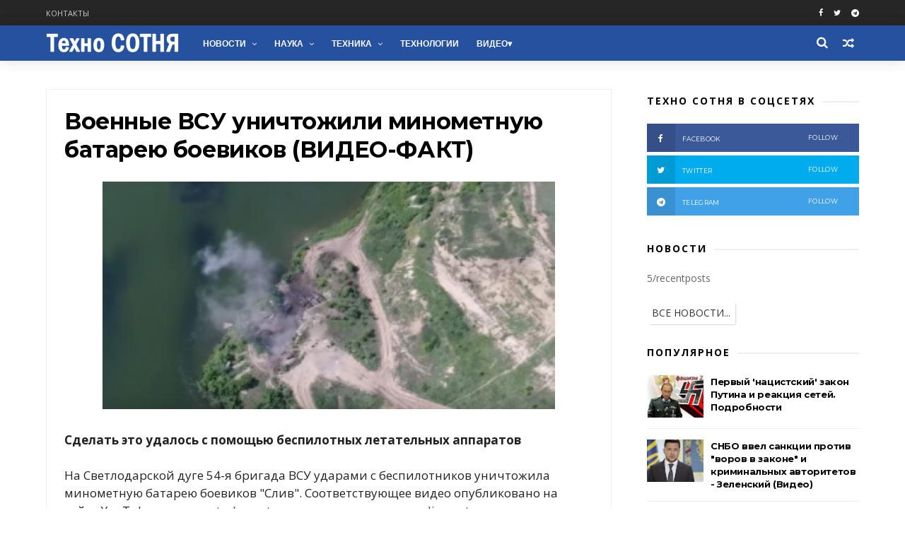

--- FILE ---
content_type: text/html; charset=UTF-8
request_url: https://www.technosotnya.com/2018/05/voennye-vsu-unichtojili-minometnuyu-batareyu-boevikov-video.html
body_size: 40710
content:
<!DOCTYPE html>
<html dir='ltr' xmlns='http://www.w3.org/1999/xhtml' xmlns:b='http://www.google.com/2005/gml/b' xmlns:data='http://www.google.com/2005/gml/data' xmlns:expr='http://www.google.com/2005/gml/expr'>
<head>
<link href='https://www.blogger.com/static/v1/widgets/335934321-css_bundle_v2.css' rel='stylesheet' type='text/css'/>
<meta charset='utf-8'/>
<meta content='IE=edge' http-equiv='X-UA-Compatible'/>
<meta content='width=device-width,initial-scale=1.0,minimum-scale=1.0,maximum-scale=1.0' name='viewport'/>
<meta content='text/html; charset=UTF-8' http-equiv='Content-Type'/>
<meta content='blogger' name='generator'/>
<link href='https://www.technosotnya.com/favicon.ico' rel='icon' type='image/x-icon'/>
<link href='https://www.technosotnya.com/2018/05/voennye-vsu-unichtojili-minometnuyu-batareyu-boevikov-video.html' rel='canonical'/>
<link rel="alternate" type="application/atom+xml" title="Техно СОТНЯ | Новости, события, актуальные темы - Atom" href="https://www.technosotnya.com/feeds/posts/default" />
<link rel="alternate" type="application/rss+xml" title="Техно СОТНЯ | Новости, события, актуальные темы - RSS" href="https://www.technosotnya.com/feeds/posts/default?alt=rss" />
<link rel="service.post" type="application/atom+xml" title="Техно СОТНЯ | Новости, события, актуальные темы - Atom" href="https://www.blogger.com/feeds/4699128862480211886/posts/default" />

<link rel="alternate" type="application/atom+xml" title="Техно СОТНЯ | Новости, события, актуальные темы - Atom" href="https://www.technosotnya.com/feeds/5750821606899781533/comments/default" />
<!--Can't find substitution for tag [blog.ieCssRetrofitLinks]-->
<link href='https://blogger.googleusercontent.com/img/b/R29vZ2xl/AVvXsEgp29UcRBOpZcSsNsOlC2t7UyUa2H9LMae6AKydLIWZhW1CjXk5enSS1D47qsJwJxY-8U41Jc3TqiafHTsjpZybiWcW8vmeM5AIyElpBmpEZcDoNn8d9Utyh5-cDLg6anavpVflSyIct1Po/s640/tehcnosotnya.com_390140001.png' rel='image_src'/>
<meta content='В результате спланированной операции уничтожены два миномета, выведена из строя грузовая техника, частично уничтожен...' name='description'/>
<meta content='https://www.technosotnya.com/2018/05/voennye-vsu-unichtojili-minometnuyu-batareyu-boevikov-video.html' property='og:url'/>
<meta content='Военные ВСУ уничтожили минометную батарею боевиков (ВИДЕО-ФАКТ)' property='og:title'/>
<meta content='В результате спланированной операции уничтожены два миномета, выведена из строя грузовая техника, частично уничтожен...' property='og:description'/>
<meta content='https://blogger.googleusercontent.com/img/b/R29vZ2xl/AVvXsEgp29UcRBOpZcSsNsOlC2t7UyUa2H9LMae6AKydLIWZhW1CjXk5enSS1D47qsJwJxY-8U41Jc3TqiafHTsjpZybiWcW8vmeM5AIyElpBmpEZcDoNn8d9Utyh5-cDLg6anavpVflSyIct1Po/w1200-h630-p-k-no-nu/tehcnosotnya.com_390140001.png' property='og:image'/>
<title>
Военные ВСУ уничтожили минометную батарею боевиков (ВИДЕО-ФАКТ) - Техно СОТНЯ | Новости, события, актуальные темы
</title>
<include expiration='7d' path='*.css'></include>
<include expiration='7d' path='*.js'></include>
<include expiration='3d' path='*.gif'></include>
<include expiration='3d' path='*.jpeg'></include>
<include expiration='3d' path='*.jpg'></include>
<include expiration='3d' path='*.png'></include>
<!-- Description and Keywords (start) -->
<!-- Description and Keywords (end) -->
<meta content='Военные ВСУ уничтожили минометную батарею боевиков (ВИДЕО-ФАКТ)' property='og:title'/>
<meta content='https://www.technosotnya.com/2018/05/voennye-vsu-unichtojili-minometnuyu-batareyu-boevikov-video.html' property='og:url'/>
<meta content='article' property='og:type'/>
<meta content='https://blogger.googleusercontent.com/img/b/R29vZ2xl/AVvXsEgp29UcRBOpZcSsNsOlC2t7UyUa2H9LMae6AKydLIWZhW1CjXk5enSS1D47qsJwJxY-8U41Jc3TqiafHTsjpZybiWcW8vmeM5AIyElpBmpEZcDoNn8d9Utyh5-cDLg6anavpVflSyIct1Po/s640/tehcnosotnya.com_390140001.png' property='og:image'/>
<meta content='В результате спланированной операции уничтожены два миномета, выведена из строя грузовая техника, частично уничтожен...' name='og:description'/>
<meta content='Военные ВСУ уничтожили минометную батарею боевиков (ВИДЕО-ФАКТ)' name='twitter:title'/>
<meta content='summary_large_image' name='twitter:card'/>
<meta content='https://blogger.googleusercontent.com/img/b/R29vZ2xl/AVvXsEgp29UcRBOpZcSsNsOlC2t7UyUa2H9LMae6AKydLIWZhW1CjXk5enSS1D47qsJwJxY-8U41Jc3TqiafHTsjpZybiWcW8vmeM5AIyElpBmpEZcDoNn8d9Utyh5-cDLg6anavpVflSyIct1Po/s640/tehcnosotnya.com_390140001.png' name='twitter:image'/>
<meta content='Военные ВСУ уничтожили минометную батарею боевиков (ВИДЕО-ФАКТ)' name='twitter:title'/>
<meta content='В результате спланированной операции уничтожены два миномета, выведена из строя грузовая техника, частично уничтожен...' name='twitter:description'/>
<!-- Social Media meta tag need customer customization -->
<meta content='Facebook App ID here' property='fb:app_id'/>
<meta content='Facebook Admin ID here' property='fb:admins'/>
<meta content='@username' name='twitter:site'/>
<meta content='@username' name='twitter:creator'/>
<link href='//www.google-analytics.com' rel='dns-prefetch'/>
<link href='//googleads.g.doubleclick.net' rel='dns-prefetch'/>
<link href='//www.googletagservices.com' rel='dns-prefetch'/>
<link href='//pagead2.googlesyndication.com' rel='dns-prefetch'/>
<link href='//maxcdn.bootstrapcdn.com' rel='dns-prefetch'/>
<link href='//adservice.google.ca' rel='dns-prefetch'/>
<link href='//adservice.google.com' rel='dns-prefetch'/>
<link href='//resources.blogblog.com' rel='dns-prefetch'/>
<link href='//fonts.googleapis.com' rel='dns-prefetch'/>
<link href='//1.bp.blogspot.com' rel='dns-prefetch'/>
<link href='//2.bp.blogspot.com' rel='dns-prefetch'/>
<link href='//3.bp.blogspot.com' rel='dns-prefetch'/>
<link href='//4.bp.blogspot.com' rel='dns-prefetch'/>
<link href='//github.com' rel='dns-prefetch'/>
<link href='//rawcdn.githack.com' rel='dns-prefetch'/>
<link href='//fontawesome.com' rel='dns-prefetch'/>
<link href='//www.sharethis.com' rel='dns-prefetch'/>
<link href='//cdn.jsdelivr.net' rel='dns-prefetch'/>
<link href='//ajax.googleapis.com' rel='dns-prefetch'/>
<link href='//lh4.googleusercontent.com/' rel='dns-prefetch'/>
<link href='//lh3.googleusercontent.com/' rel='dns-prefetch'/>
<link href='//lh5.googleusercontent.com/' rel='dns-prefetch'/>
<link href='//lh6.googleusercontent.com/' rel='dns-prefetch'/>
<link href='//yandex.ru' rel='dns-prefetch'/>
<link href='//mail.ru' rel='dns-prefetch'/>
<style id='page-skin-1' type='text/css'><!--
/*
-----------------------------------------------
----------------------------------------------- */
/* Variable definitions
-----------------------
<Variable name="keycolor" description="Main Color" type="color" default="#1e87f0"/>
<Variable name="body.background" description="Background" type="background" color="#ffffff" default="$(color) url() repeat scroll top left"/>
<Variable name="color.theme" description="Color Theme" type="color" default="#26519E"/>
<Variable name="color.header" description="Header Color" type="color" default="#26519E"/>
-----------------------
*/
a,abbr,acronym,address,applet,b,big,blockquote,body,caption,center,cite,code,dd,del,dfn,div,dl,dt,em,fieldset,font,form,h1,h2,h3,h4,h5,h6,html,i,iframe,img,ins,kbd,label,legend,li,object,p,pre,q,s,samp,small,span,strike,strong,sub,sup,table,tbody,td,tfoot,th,thead,tr,tt,u,ul,var{padding:0;border:0;outline:0;vertical-align:baseline;background:0 0;margin:0}
ins{text-decoration:underline}
del{text-decoration:line-through}
dl,ul{list-style-position:inside;font-weight:700;list-style:none;}
ul li{list-style:none}
caption,th{text-align:center}
img{border:none;position:relative}
.clear{clear:both}
.section,.widget,.widget ul{margin:0;padding:0}
h1,h2,h3,h4,h5,h6{padding:0;margin:0}
a:link,a:hover,a:visited{color:#26519E;text-decoration:none}
:focus{outline:0}
a img{border:0}
#navbar-iframe{display:none;height:0;visibility:hidden}
span.item-control,a.quickedit{display:none!important}
body{background:#ffffff url() repeat scroll top left;color:#222;font-size:14px;font-family:'Open Sans',sans-serif;line-height:22px;padding:0;word-wrap:break-word}
*{outline:0;transition:all .3s ease;-webkit-transition:all .3s ease;-moz-transition:all .3s ease;-o-transition:all .3s ease}
code{padding:2px 4px;font-size:90%;color:#c7254e;background-color:#f9f2f4;border-radius:4px}
.archive .home-link,.index .home-link{display:none}
.uk-post-title,h2.post-title,h3.wrp-titulo,.PopularPosts ul li a,.item .post-title,.static_page .post-title,.related-title a,.cmmwidget a,ul.post-nav span,.comments h4,.comments .comments-content .comment-header a,ul.post-nav{font-family:'Roboto',sans-serif}
p.recent-des,.resumo span,.resumo a,.item .post-body,.static_page .post-body{font-family:'Open Sans',sans-serif}
.status-msg-body{font-size:13px}
.status-msg-wrap{font-size:13px;margin:0 auto 25px}
.status-msg-border{border:1px solid #f0f0f0;opacity:1}
.status-msg-bg{background-color:#fff}
.status-msg-wrap a:hover{text-decoration:underline}
#outer-wrapper{max-width:1200px;margin:0 auto;background-color:#FFF;    margin-top: 15px;}
.row{width:1150px}
#topnav{width:100%;height:36px;background-color:#262626;margin:0}
.tm-head{margin:0 auto;height:36px;line-height:36px}
.tm-menu{float:left;height:30px}
#nav1 li{float:left;display:inline-block;line-height:36px;padding:0;margin-right:15px}
#nav1 li a{     margin-right: 10px;
position: relative;
display: inline-block;
-webkit-transition: all 0.35s ease-in-out;
-moz-transition: all 0.35s ease-in-out;
-ms-transition: all 0.35s ease-in-out;
-o-transition: all 0.35s ease-in-out;
transition: all 0.35s ease-in-out;
color: #CCC;
font-weight: 100;
text-transform: uppercase;
font-size: 11px;
font-family: 'Open Sans', sans-serif;}
ul#nav1 li a:before {
content: "";
position: absolute;
left: 100%;
bottom: 35%;
height: 30%;
width: 1px;
border-right: 1px solid rgba(255, 255, 255, .2);
-webkit-border-radius: 20px;
-moz-border-radius: 20px;
border-radius: 20px;
margin-left: 11px;
}
ul#nav1 li:last-child a:before{
display:none;
}
#nav1 li a:hover,.tn-head #social-top ul li a:hover{color:#26519E}
.tm-menu ul li a .fa{margin-right:5px}
.tn-right{float:right;height:36px}
.social-area{float:left;}
.tm-head #social-top{position:relative;display:block;margin-right:0}
.tm-head #social-top ul{overflow:hidden}
.tm-head #social-top ul li{line-height:36px;display:block;float:left;margin-left:15px;padding:0}
.tm-head #social-top ul li a{    display: block;
float: left;
text-decoration: none;
color: #fff;
font-weight: 100;
text-transform: uppercase;
font-size: 11px;}
.tm-head #social-top ul li a:before{display:inline-block;font-family:FontAwesome;font-style:normal;font-weight:400;-webkit-font-smoothing:antialiased;-moz-osx-font-smoothing:grayscale}
.tm-head #social-top ul li a:hover{color:#26519E}
#social-top .facebook:before{content:"\f09a"}
#social-top .bloglovin:before{content:"\f004"}
#social-top .twitter:before{content:"\f099"}
#social-top .gplus:before{content:"\f0d5"}
#social-top .rss:before{content:"\f09e"}
#social-top .vimeo:before{content:"\f27d"}
#social-top .youtube:before{content:"\f167"}
#social-top .skype:before{content:"\f17e"}
#social-top .stumbleupon:before{content:"\f1a4"}
#social-top .tumblr:before{content:"\f173"}
#social-top .vine:before{content:"\f1ca"}
#social-top .stack-overflow:before{content:"\f16c"}
#social-top .linkedin:before{content:"\f0e1"}
#social-top .dribbble:before{content:"\f17d"}
#social-top .soundcloud:before{content:"\f1be"}
#social-top .behance:before{content:"\f1b4"}
#social-top .digg:before{content:"\f1a6"}
#social-top .instagram:before{content:"\f16d"}
#social-top .pinterest:before{content:"\f0d2"}
#social-top .delicious:before{content:"\f1a5"}
#social-top .codepen:before{content:"\f1cb"}
.uk-search-header{    position: relative;
height: 36px;
margin: 0;
padding-left: 20px;
border-left: 1px solid #f0f0f0;
font-size: 12px;
float: right;
margin-left: 10px;
background: #fff;}
.uk-search-header .fa-search{    color: #aaa;
position: absolute;
line-height: 36px;
font-size: 17px;}
.uk-search-header .uk-searchbox-header{height: 36px;
border: 0;
background-color: transparent;
padding-left: 24px;
font-size: 12px;
color: #000;}
#header-blog{    position: relative;
width: auto;
float: left;
height: 50px;
margin-right: 20px;}
.header-content{margin:0 auto;overflow:hidden}
.header-logo img{height:auto;margin:15px 0 0;max-width:100%;margin: 1px 0;}
.Header h1{color:#fff;margin-bottom:0px;margin-top:0px;font-size:30px;    height: 50px;
line-height: 50px;}
.Header h1 a {
color: #fff;
}
.header-ads{width:729px;max-width:100%;max-height:90px;float:right;margin:0}
#ads-content .widget h2{display:none}
#header-navigation{margin:0 auto;top:0;height:50px;    background: #26519E;
border: 0;    z-index: 999;
box-shadow: rgba(0, 0, 0, 0.0470588) 0px 1px 0px 0px, rgba(0, 0, 0, 0.0588235) 0px 2px 4px 0px;
box-shadow: 0 1px 20px rgba(0,0,0,.12);}
.nav-wrapper{font-family:'Montserrat',sans-serif;
margin: 0 auto;
box-sizing: border-box;
height: 50px;
}
.header-menu li.home-child{float:left;height:50px;display:inline-block;padding:0;margin-right:1px;width:50px;text-align:center;}
.header-menu li.home-child a{height:50px;line-height:51px;font-size:22px;font-weight:400;color:#FFF}
.header-menu li.home-child a:before{content:'\f015';display:inline-block;font-family:FontAwesome;font-style:normal;font-weight:400;line-height:normal}
.header-menu li.home-child:hover{}
#menu{display:none}
#menu ul li{float:left;height:50px;display:inline-block;padding:0;margin-right:1px;transition:all .3s ease-out!important;-webkit-transition:all .3s ease-out!important;-moz-transition:all .3s ease-out!important;-o-transition:all .3s ease-out!important;
}
#menu ul li:hover{background-color:#262626}
#menu ul li:hover a{color:#fff}
#menu ul li a{height: 50px;
line-height: 52px;
padding: 12px;
transition: all .3s ease-out!important;
-webkit-transition: all .3s ease-out!important;
-moz-transition: all .3s ease-out!important;
-o-transition: all .3s ease-out!important;
font-family: Montserrat, Helvetica, Arial, sans-serif;
font-weight: 600;
color: #fff;
text-transform: uppercase;
letter-spacing: 0px;
font-size: 12px;
font-family: sans-serif;}
#menu ul > li > a .fa{margin-right:8px}
#menu ul li.hasSub a:after{margin-left:8px;margin-top:0px;position:relative;display:inline-block;content:'\f107';font-family:FontAwesome;font-weight:400;font-size:11px;text-rendering:auto;transition:all .3s ease-out!important;-webkit-transition:all .3s ease-out!important;-moz-transition:all .3s ease-out!important;-o-transition:all .3s ease-out!important}
#menu ul li.hasSub ul li a:after{display:none!important}
#menu ul li:hover ul{left:auto;z-index:9999}
#menu ul li ul{position:absolute;left:-9999px;z-index:9999;width:170px;margin:0;padding:0;box-shadow:0 1px 3px rgba(0,0,0,.3)}
#menu ul li ul li{background-color:#fff;float:none!important;display:block;padding:0;margin-right:0;height:auto}
#menu ul li ul li:hover{background-color:#000}
#menu ul li ul#sub-menu li a{
line-height: 36px;
text-decoration: none;
height: auto;
padding: 12px;
color: #000;
transition: all .3s ease-out!important;
-webkit-transition: all .3s ease-out!important;
-moz-transition: all .3s ease-out!important;
-o-transition: all .3s ease-out!important;
font-family: Montserrat, Helvetica, Arial, sans-serif;
font-weight: 400;
font-size: 13px;
letter-spacing: 1px;
text-transform: uppercase;}
#menu ul li ul#sub-menu li:hover a{color:#FFF!important}
#menu ul li ul li:hover a{color:#26519E!important}
#menu ul li,#menu ul li ul,#menu ul li a,#menu ul li ul#sub-menu li a i{outline:0;transition:all 0s ease!important;-webkit-transition:all 0s ease!important;-moz-transition:all 0s ease!important;-o-transition:all 0s ease!important}
.selectnav{display:none}
#selectnav1{margin-top:10px}
select.selectnav{color:#fff;padding:6px 5px 5px;border:0;background-color:#292929;font:14px Roboto,sans-serif;cursor:pointer;width:100%;height:30px}
.header-random{position:relative;float:right}
.header-random li{list-style:none}
.header-random a.rdn-icon{-webkit-transition:all .3s ease-out 0;-moz-transition:all .3s ease-out 0;transition:all .3s ease-out 0;cursor:pointer;display:block;height:50px;text-align:center;position:relative;right:0;width:30px;border-radius:0}
.header-random a.rdn-icon:before{color:#fff;content:'\f074';font-family:FontAwesome;font-size:16px;text-rendering:auto;-webkit-font-smoothing:antialiased;-moz-osx-font-smoothing:grayscale;line-height:50px}
#content-wrapper{margin:40px auto;overflow:hidden}
.error_page #main-wrapper{width:100%!important;margin:0!important}
.error_page .sidebar-wrapper,.error_page .status-msg-wrap{display:none}
#error-wrap{color:$(main.text.color);text-align:center;padding:60px 0 80px}
.error-item{font-size:160px;line-height:1;margin-bottom:20px}
#error-wrap h2{font-size:25px;padding:20px 0 10px}
#error-wrap .homepage{padding-top:10px;display:block}
#error-wrap .homepage i{font-size:20px}
#error-wrap .homepage:hover{text-decoration:underline}
#main-wrapper{float:left;overflow:hidden;width:800px;word-wrap:break-word}
#feat-sec h2,#feat-sec .widget-content{display:none}
div#feat-sec h2.title {
display: none!important;
}
.box-title h2{display:block!important;color:#222;font-family:"Montserrat",sans-serif;text-transform:uppercase;font-size:13px;font-weight:500;line-height:13px;margin-bottom:15px}
.box-title h2 a{color:#222}
.uk-featured-post{overflow:hidden;display:block;margin-bottom:25px}
.uk-featured-post .uk-column1{float:left;width:69%;box-sizing:border-box;padding-right:20px}
.uk-featured-post .uk-column2{float:right;width:30%}
.uk-featured-post .uk-column2 .item2{margin-bottom:15px}
.uk-featured-item{overflow:hidden;position:relative;padding:0}
.uk-post-thumb{width:100%;height:150px;display:block;overflow:hidden;position:relative}
.uk-post-thumb .uk-image{display:block;height:150px;overflow:hidden}
.uk-column1 .uk-post-thumb,.uk-column1 .uk-post-thumb .uk-image{height:308px}
.uk-post-caption{position:relative;width:100%;padding:10px 0 0;box-sizing:border-box}
.uk-column1 .uk-post-caption{padding:18px 0 0}
.uk-post-title{    margin-bottom: 5px;
font-size: 16px;
line-height: 22px;
font-family: 'Montserrat';
font-weight: 700;
letter-spacing: -0.4px;
margin: 0 0 5px;}
.uk-column1 .uk-post-title{    font-size: 22px;
font-family: 'Montserrat';
line-height: 28px;
font-weight: 700;
letter-spacing: -0.4px;
margin: 0 0 5px;}
.uk-post-title a{color:#222}
.uk-post-title a:hover{color:#26519E}
.uk-post-meta{font-weight:400;display:inline-block}
.uk-snippet span{margin-top: 0;
color: #666666;
font-size: 13px;
line-height: 22px;
margin: 0 0 10px;
font-family: 'Open Sans',sans-serif;}
.uk-post-meta span{float:left;    padding: 0;
margin: 0;
font-family: 'Montserrat', sans-serif;
display: inline-block;
font-size: 10px;
text-transform: uppercase;
color: #666;}
.uk-column1 .uk-post-meta span{font-size:11px;line-height:1.3em}
.uk-post-meta span strong{color:#222}
.uk-post-meta span:after{content:"-";margin:0 8px}
.uk-post-meta span.uk-date:after{display:none}
.uk-column1 .meta-border{margin:3px 0 8px}
.uk-post-thumb > a:before {
position: absolute;
content: '';
width: 100%;
height: 100%;
background-color: #000;
opacity: 0;
left: 0;
top: 0;
-webkit-transition: all 0.35s ease-in-out;
-moz-transition: all 0.35s ease-in-out;
-ms-transition: all 0.35s ease-in-out;
-o-transition: all 0.35s ease-in-out;
transition: all 0.35s ease-in-out;
}
.uk-post-thumb:hover > a:before {
opacity: 0.3;
}
ul.roma-widget li {
padding: 0!important;
}
ul.roma-widget {
border: 1px solid #eee;
}
#ads-home{width:728px;max-width:100%;max-height:90px;margin:0 auto 25px;overflow:hidden}
#ads-home .widget{line-height:0}
#ads-home .widget h2{display:none}
#ads-top h2{display:none}
#ads-top .widget-content{width:970px;max-height:90px;margin:30px auto 20px;padding:0;    text-align: center;}
.post{display:block;overflow:hidden;word-wrap:break-word}
.index .post,.archive .post{margin-bottom:50px}
.index .post-outer:nth-of-type(1) .post{padding-top:0}
.block-image{    float: left;
width: 325px;
height: 200px;
position: relative;
margin-right: 20px;}
.block-image .thumb{    width: 100%;
height: 200px;
position: relative;
display: block;
z-index: 2;
overflow: hidden;}
.block-image .thumb a{width:100%;display:block;height:200px}
.block-image .thumb > a:before {
position: absolute;
content: '';
width: 100%;
height: 100%;
background-color: #000;
opacity: 0;
left: 0;
top: 0;
-webkit-transition: all 0.35s ease-in-out;
-moz-transition: all 0.35s ease-in-out;
-ms-transition: all 0.35s ease-in-out;
-o-transition: all 0.35s ease-in-out;
transition: all 0.35s ease-in-out;
}
.block-image .thumb:hover > a:before {
opacity: 0.3;
}
.postags{position:absolute;top:15px;left:15px;z-index:3}
.postags a{
background: #26519E;
color: #fff;
margin: 0;
font-family: 'Montserrat', sans-serif;
font-size: 10px;
font-weight: 700;
text-transform: uppercase;
letter-spacing: 1px;
padding: 4px 5px 3px;}
.postags a{display:none}
.postags a:first-child{display:inline-block}
.postags a:hover{background:#aaa}
abbr.published.timeago {
position: relative;
display: inline-block;
font-size: 11px;
font-weight: 300;
text-transform: uppercase;
font-family: 'Montserrat', sans-serif;
color: #B7B7B7;
text-decoration:none;
}
.post-outer:nth-child(1) .postags a {
background-color: #f22572 !important;
color: #fff !important;
}
.post-outer:nth-child(2) .postags a {
background-color: #000000 !important;
color: #fff !important;
}
.post-outer:nth-child(3) .postags a {
background-color: #19dada !important;
color: #fff !important;
}
.post-outer:nth-child(4) .postags a {
background-color: #358FE7 !important;
color: #fff !important;
}
.post-outer:nth-child(5) .postags a {
background-color: #82A805 !important;
color: #fff !important;
}
.post-outer:nth-child(6) .postags a {
background-color: #f80029 !important;
color: #fff !important;
}
.post-outer:nth-child(7) .postags a {
background-color: #000000 !important;
color: #fff !important;
}
.post-outer:nth-child(8) .postags a {
background-color:#19dada !important;
color: #fff !important;
}
.retitle h2{margin:8px 0;display:block}
.post h2 a {font-size: 22px;
line-height: 28px;
font-family: 'Montserrat';
font-weight: 700;
letter-spacing: -0.4px;
margin: 0 0 5px;    text-transform: none;color:#000}
.post h2 a:hover{color:#26519E}
.post_author_date{color:#C4C4C4;font-size:13px;font-weight:400;line-height:23px;margin:0 0 25px;text-transform:uppercase}
.post_author{font-weight:600;margin-right:5px}
div.post_author_date a{text-decoration:none}
.resumo{    color: #666666;
font-family: 'Droid Serif';
font-size: 13px;
line-height: 22px;
margin: 0 0 10px;}
.resumo span{display:block;margin-bottom:10px}
.resumo a{background-color:#171717;color:#fff!important;font-size:11px;font-weight:700;line-height:19px;display:inline-block;padding:0 6px}
.resumo a:hover{background-color:#26519E}
.post .post-bottom {
position: relative;
font-size: 10px;
padding: 10px 0 0;
border-top: 1px dotted #E6E6E6;
}
.post .post-bottom .post-comment, .post .post-bottom .post-views {
position: relative;
display: inline-block;
margin: 0 15px 0 0;
text-transform: uppercase;
}
.post .post-bottom .post-comment a,.post .post-bottom .post-views {
color: #B7B7B7;
line-height: 1.42857143;
-webkit-transition: all 0.35s ease-in-out;
-moz-transition: all 0.35s ease-in-out;
-ms-transition: all 0.35s ease-in-out;
-o-transition: all 0.35s ease-in-out;
transition: all 0.35s ease-in-out;
font-family: 'Montserrat', sans-serif;
}
.post-views i, .post-comment a i {
display: inline-block;
margin: 0 1px 0 0;
}
.meta-border{display:block;width:60px;height:1px;background-color:#f0f0f0;margin:6px 0 10px}
.widget iframe,.widget img{max-width:100%}
.index .post-footer,.archive .post-footer{display:none!important}
.index .post h2,.archive .post h2{margin:0 0 8px;padding:0}
.item .post,.static_page .post{padding:0 0 25px}
.date-header{color:#222;display:block;overflow:hidden;font-size:12px;font-weight:400;line-height:1.3em;margin:0!important;padding:0}
.date-header a{color:#222}
#meta-post a {    font-family: 'Montserrat', sans-serif;
display: inline-block;
font-size: 11px;
text-transform: uppercase;
color: #666;}
#meta-post a:after{content:"-";margin:0 8px}
.post-meta{color:#222;display:block;font-size:12px;font-weight:400;line-height:1.3em;margin:0;padding:0; margin-top:20px; margin-bottom:20px;}
.hreview{display:none!important}
.breadcrumbs .fa-angle-right:before{margin:0 5px}
.breadcrumbs{    margin: 0;
margin-bottom: 10px;
font-family: 'Montserrat', sans-serif;
display: inline-block;
font-size: 10px;
text-transform: uppercase;
color: #666;}
.breadcrumbs i{color:#888}
.breadcrumbs span a{color:#222}
.breadcrumbs span{color:#888;margin: 0px 1px;}
.breadcrumbs span a:hover{color:#26519E}
.item article{margin-top:20px}
.item .post-title,.static_page .post-title{display: inline-block;
position: relative;
font-size: 32px;
line-height: 40px;
font-family: 'Montserrat';
font-weight: 700;
letter-spacing: -0.4px;
margin: 0 0 5px;
text-transform: none;
color: #000;}
.item .post-body,.static_page .post-body{width:100%;font-size:17px;line-height:1.5em;overflow:hidden}
.item .post-outer{padding:0}
.item .post-body img{max-width: 100%; height:auto}
.post-meta a,.post-meta i{color:#222}
.post-meta .post-author a:after{content:"-";margin:0 6px 0 8px}
.post-timestamp{margin-left:0}
.label-head{position:relative;display:block;overflow:hidden;margin-top:20px;padding:0}
.label-head span{float:left;display:inline-block;font-size:10px;height:20px;line-height:19px;background-color:#f0f0f0;color:#222;padding:0 8px}
.label-head a{float:left;display:inline-block;font-size:10px;height:20px;line-height:19px;background-color:#222;color:#fff;padding:0 8px;margin-left:3px;margin-bottom:3px}
.label-head a:hover{background-color:#26519E}
.main .widget{margin:0}
.main .Blog{border-bottom-width:0}
.share-art{position:relative;display:block;overflow:hidden;margin:30px 0;padding:15px 0;border-top:1px dotted #f0f0f0;border-bottom:1px dotted #f0f0f0}
.sa-title{display:block;float:left;height:30px;line-height:30px;margin:8px 15px 8px 0;padding:0}
.sa-title strong{font-size:16px;display:block}
.share-art a{float:left;font-size:12px;line-height:30px;color:#fff;-webkit-border-radius:2px;-moz-border-radius:2px;border-radius:2px;margin:8px 3px;padding:0 20px;height:30px;min-width:30px;text-align:center}
.share-art a:hover{background-color:#222;color:#fff}
.share-art a i.fa{margin-right:7px;font-size:15px}
.share-art .facebook{background-color:#003471}
.share-art .twitter{background-color:#00BFF3}
.share-art .googleplus{background-color:#EA4D29}
.share-art .pinterest{background-color:#C6393D}
.share-art .linkedin{background-color:#0077B5}
#related-posts{margin-bottom:10px}
.related-headline{display:block;color:#222;font-family:"Montserrat",sans-serif;text-transform:uppercase;font-size:13px;font-weight:500;line-height:13px;overflow:hidden;margin-bottom:15px}
.hide-label{display:none}
.related li{width:31%;position:relative;overflow:hidden;float:left;display:block;box-sizing:border-box;margin:0 0 0 3.5%;padding:0}
.related-thumb{width:100%;height:130px;overflow:hidden}
.related li .related-img{width:100%;height:130px;display:block}
.related-title a{
padding: 10px 5px 10px 0;
color: #222;
display: block;
color: #000;
font-size: 14px!important;
font-family: 'Montserrat';
font-weight: 700;
letter-spacing: -0.4px;
line-height: 18px;}
.related-title a:hover{color:#26519E}
.related li:nth-of-type(1),.related li:nth-of-type(4),.related li:nth-of-type(7){margin-left:0}
.static_page .post-meta,.static_page .old_new{display:none}
.firstcharacter{float:left;color:#26519E;font-size:75px;line-height:60px;padding-top:4px;padding-right:8px;padding-left:3px}
.post-body h1,.post-body h2,.post-body h3,.post-body h4,.post-body h5,.post-body h6{margin-bottom:15px;color:#222}
blockquote{font-style:italic;border-left:5px solid #222;font-size:18px;line-height:1.3em;margin:15px;padding:10px 15px}
blockquote:before{content:'\f10d';display:inline-block;font-family:FontAwesome;font-style:normal;font-weight:400;line-height:1;-webkit-font-smoothing:antialiased;-moz-osx-font-smoothing:grayscale;margin-right:10px}
blockquote:after{content:'\f10e';display:inline-block;font-family:FontAwesome;font-style:normal;font-weight:400;line-height:1;-webkit-font-smoothing:antialiased;-moz-osx-font-smoothing:grayscale;margin-left:10px}
.widget .post-body ul,.widget .post-body ol{line-height:1.5;font-weight:400}
.widget .post-body ul li{font-size:13px;margin:5px 0;padding:0;line-height:1.5}
.post-body ul li:before{content:"\f105";margin-right:5px;font-family:fontawesome}
.blogger-tab{display:block}
.comments{clear:both;margin-top:0;margin-bottom:0;color:#222}
.comments h4{font-size:13px;text-transform:capitalize;font-weight:400;padding:10px 0;margin:0;border-bottom:1px solid #eee}
.comments .comments-content{padding:10px 0}
.comments .comments-content .comment{margin-bottom:0;padding-bottom:8px}
.comments .comments-content .comment:first-child{padding-top:0}
.cmm-tabs .content-tab{background-color:transparent;padding:0}
.cmm-tabs-header{background-color:#171717;height:32px;margin-bottom:0px;position:relative}
.cmm-tabs-header h3 {display:inline-block;margin:0;color:#fff;font-family:'Montserrat',sans-serif;font-weight:500;text-transform:uppercase;font-size:13px;height:32px;line-height:32px;padding-left:10px}
.cmm-tabs-header h3 h9{display:none}
.simplyTab .cmm-tabs-header .wrap-tab{float:right}
.cmm-tabs-header .wrap-tab a{height:auto;line-height:32px;padding:0px 10px;font-size:14px;display:inline-block}
.cmm-tabs-header .wrap-tab li{float:left;width:auto}
.facebook-tab,.fb_iframe_widget_fluid span,.fb_iframe_widget iframe{width:100%!important}
.comments .item-control{position:static}
.comments .avatar-image-container{float:left}
.comments .avatar-image-container,.comments .avatar-image-container img{height:35px;max-height:35px;width:35px;max-width:35px;border-radius:2px}
.comments .comment-block{padding:10px;box-shadow:none;border:1px solid #eee;border-radius:2px}
.comments .comment-block,.comments .comments-content .comment-replies{margin-left:47px;margin-top:0}
.comments .comments-content .inline-thread{padding:0}
.comments .comments-content .comment-header{font-size:14px;border-bottom:1px solid #eee;padding:0 0 3px}
.comments .comments-content .user{font-style:normal;font-weight:500}
.comments .comments-content .icon.blog-author{font-weight:400}
.comments .comments-content .comment-content{text-align:justify;font-size:13px;color:#444;line-height:1.4em}
.comments .comment .comment-actions a{margin-right:5px;color:#fff;background-color:#171717;font-size:11px;font-weight:700;line-height:19px;display:inline-block;padding:0 6px}
.comments .comment .comment-actions a:hover{background-color:#26519E;text-decoration:none}
.comments .comments-content .datetime{margin-left:0;float:right;font-size:11px}
.comments .comments-content .comment-header a{color:inherit}
.comments .comments-content .comment-header a:hover{color:#26519E}
.comments .comments-content .icon.blog-author:before{content:"\f007";font-size:12px;font-family:FontAwesome}
.comments .thread-toggle{margin-bottom:4px;font-size:13px}
.comments .comments-content .comment-thread{margin:4px 0}
.comments .continue a{padding:0;padding-top:10px;font-size:13px;padding-left:47px;font-weight:700}
.comments .comments-content .loadmore.loaded{margin:0;padding:0}
.comments .comment-replybox-thread{margin:0}
iframe.blogger-iframe-colorize,iframe.blogger-comment-from-post{height:283px!important}
.cmm-tabs.simplyTab .content-tab{background-color:transparent;padding:0;margin-top:0}
.cmm-tabs.simplyTab .wrap-tab li a{font-family:'Roboto',sans-serif;text-transform:uppercase;color:#fff;font-weight:400;background-color:#222;height:32px;font-size:10px;letter-spacing:1px}
.cmm-tabs.simplyTab .wrap-tab li a.activeTab{background-color:#26519E;color:#fff}
.posts-title h2 a:before{margin-right:10px}
.cmm-tabs.simplyTab .wrap-tab{float:right}
.cmm-tabs.simplyTab .wrap-tab li{padding:0;line-height: 0;margin-left:0}
.wrap-tab{list-style:none}
.content-tab{transition:all .0s ease;-webkit-transition:all .0s ease;-moz-transition:all .0s ease;-o-transition:all .0s ease}
#blog-pager{clear:both;text-align:center;margin:0;font-family:'Montserrat',sans-serif}
.index .blog-pager,.index #blog-pager{display:block}
.index .blog-pager,.index #blog-pager,.archive .blog-pager,.archive #blog-pager{text-align: left;
color: #a0a0a0;
padding: 1rem 2rem;
border: 3px black solid;
display: inline-block;
font-family: Montserrat, Helvetica, Arial, sans-serif;
font-weight: 700;
font-size: 16px;
line-height: 1;
letter-spacing: -1px;
text-transform: none;    clear: both;
float: left;}
.showpageNum a,.showpage a,#blog-pager-newer-link a,#blog-pager-older-link a{    display: inline-block;
padding: 0 .5rem;color:#000}
.showpageNum a:hover,.showpage a:hover,#blog-pager-newer-link a:hover,#blog-pager-older-link a:hover{decoration:none;color:#26519E}
.showpageOf{display:none;font-size:0}
.showpagePoint {
margin-right: .5em;
margin-left: 0.5em;
}
span.showpageNum:last-child a:after {
content: '\f178';
font-family: 'FontAwesome';
margin-left: .8em;
font-weight: 100;
}
span.showpageNum:last-child:before {
content: '...';
margin: 0 0.4em;
}
span.showpage:before {
content: '\f177';
font-family: 'FontAwesome';
margin-right: .8em;
font-weight: 100;
}
.feed-links{clear:both;display:none;line-height:2.5em}
.sidebar-wrapper{float:right;overflow:hidden;width:300px;padding-top:0;padding-bottom:20px;word-wrap:break-word;color:#666;line-height:1.5em}
.sidebar-wrapper .widget{
margin: 0 0 30px;
}
.sidebar h2{    position: relative;    margin: 0 0 20px;}
.sidebar-wrapper .widget h2:before {
position: absolute;
content: '';
width: 100%;
height: 2px;
background-color: #eee;
top: 17px;
z-index: 0;
}
.sidebar-wrapper .widget h2 span {
position: relative;
display: inline-block;
font-size: 14px;
font-weight: 900;
text-transform: uppercase;
letter-spacing: 2px;
background-color: #fff;
padding: 0 10px 0 0;
z-index: 1;
color:#000;
}
.sidebar ul{list-style:none}
.sidebar li{margin:0;padding-bottom:.25em;padding-right:0;padding-top:0}
.sidebar .widget-content{margin:0}
#sidebar_tabs .widget h2{display:none}
#tab1,#tab2,#tab3{transition:all 0s ease;-webkit-transition:all 0s ease;-moz-transition:all 0s ease;-o-transition:all 0s ease}
.tab-opt{padding:0}
.tab-opt li{width:33.3333%;background-color:#171717;display:inline-block;padding:0;float:left}
.tab-opt{overflow:hidden;clear:both;margin:0 0 10px}
.tab-opt li.active,.tab-opt li.active a{background-color:#26519E}
.tab-opt li a{text-align:center;padding:0;color:#fff;font-weight:500;font-size:11px;text-transform:uppercase;height:32px;line-height:32px;letter-spacing:1px;font-family:'Montserrat',sans-serif;display:block}
.tab-opt li:hover{background-color:#222}
#sidebar_tabs .cmmwidget{margin-bottom:20px}
.sidebar .roma-widget li:first-child,.sidebar .cmmwidget li:first-child{padding-top:0}
.list-label-widget-content li{display:block;padding:6px 0;border-bottom:1px dotted #f0f0f0;position:relative}
.list-label-widget-content li:first-child{padding:0 0 6px}
.list-label-widget-content li:last-child{padding-bottom:0;border-bottom:0}
.list-label-widget-content li a:before,.list-label-widget-content li span:first-child:before{content:"\f105";font-family:Fontawesome;margin-right:6px;font-size:14px;color:#222}
.list-label-widget-content li a,.list-label-widget-content li span:first-child{color:#222;font-size:13px;font-weight:400}
#footer .list-label-widget-content li a,#footer .list-label-widget-content li span:first-child{color:#fff;font-size:13px;font-weight:400}
.list-label-widget-content li a:hover,.list-label-widget-content li span:first-child{color:#26519E}
.list-label-widget-content li span:last-child{color:#aaa;font-size:13px;font-weight:400;float:right}
.cloud-label-widget-content{margin-top:10px}
.cloud-label-widget-content span a{font-size:12px;color:#999;border:1px solid #eee;padding:7px 14px;float:left;position:relative;display:inline-block;margin:0 1px 1px 0;text-transform:capitalize}
#footer .cloud-label-widget-content span a{border:none;}
.cloud-label-widget-content span a:hover{color:#fff;background-color:#26519E}
.cloud-label-widget-content span span{font-size:13px;color:#757575;background-color:#f9f9f9;padding:7px 14px;float:left;position:relative;display:inline-block;margin:0 5px 5px 0;text-transform:capitalize;-webkit-border-radius:3px;-moz-border-radius:3px;border-radius:3px}
.label-size-1,.label-size-2{opacity:100}
.FollowByEmail td{width:100%;float:left}
.FollowByEmail .follow-by-email-inner .follow-by-email-submit{margin-left:0;width:100%;border-radius:0;height:30px;font-size:11px;font-family:'Montserrat',sans-serif;color:#fff;background-color:#26519E;text-transform:uppercase;letter-spacing:1px}
.FollowByEmail .follow-by-email-inner .follow-by-email-submit:hover{background-color:#171717;color:#FFF}
.FollowByEmail .follow-by-email-inner .follow-by-email-address{padding-left:10px;height:32px;border:1px solid #EEE;margin-bottom:5px;font:normal normal 13px Roboto;font-size:12px;box-sizing:border-box}
.FollowByEmail .follow-by-email-inner .follow-by-email-address:focus{border:1px solid #EEE}
.FollowByEmail .widget-content{background:#f0f0f0;padding:10px}
.FollowByEmail .widget-content:before{content:"Enter your email address to subscribe to this blog and receive notifications of new posts by email.";font-size:12px;color:#222;line-height:1.4em;margin-bottom:5px;padding:0 3px;display:block}
.flickr_widget .flickr_badge_image{float:left;margin-bottom:5px;margin-right:10px;overflow:hidden;display:inline-block}
.flickr_widget .flickr_badge_image:nth-of-type(4),.flickr_widget .flickr_badge_image:nth-of-type(8),.flickr_widget .flickr_badge_image:nth-of-type(12){margin-right:0}
.flickr_widget .flickr_badge_image img{max-width:67px;height:auto}
.flickr_widget .flickr_badge_image img:hover{opacity:.5}
#ArchiveList select{border:1px solid #EEE;padding:6px;width:100%;cursor:pointer;font:normal normal 13px Roboto}
.PopularPosts .item-thumbnail{margin:0 10px 0 0 !important;width:80px;height:60px;float:left;overflow:hidden}
.PopularPosts .item-snippet{display:none}
.PopularPosts ul li img{height: 100%; width: 100%; transition: all 0.3s ease-out 0s; object-fit:cover;}
.PopularPosts .widget-content ul li{overflow:hidden;padding:15px 0;    border-top: 1px solid #eee;}
.sidebar .PopularPosts .widget-content ul li:first-child{padding-top:0;    border-top:none;}
.PopularPosts ul li a{    color: #000;
font-size: 13px!important;
font-family: 'Montserrat';
font-weight: 700;
letter-spacing: -0.4px;
line-height: 18px;}
.PopularPosts ul li a:hover{color:#26519E}
.PopularPosts .item-title{margin:0;padding:0}
.PopularPosts .item-title .popular_span{color:#C4C4C4;font-size:13px;font-style:normal;line-height:21px;margin-top:3px}
li.postz img {
height:auto;
width: 100%;
}
ul.roma-widget li {
position: relative;
overflow: hidden;
background-size: cover!important;
background-position: center center!important;
-webkit-transition: all 0.35s ease-in-out;
-moz-transition: all 0.35s ease-in-out;
-ms-transition: all 0.35s ease-in-out;
-o-transition: all 0.35s ease-in-out;
transition: all 0.35s ease-in-out;
padding:0px;
}
ul.roma-widget li~li {
border-top:1px solid #eee;
}
ul.roma-widget li a {
position: relative;
display: block;
padding:20px;
text-decoration: none;
background-color: rgba(255, 255, 255, 1);
-webkit-transition: all 0.35s ease-in-out;
-moz-transition: all 0.35s ease-in-out;
-ms-transition: all 0.35s ease-in-out;
-o-transition: all 0.35s ease-in-out;
transition: all 0.35s ease-in-out;
}
ul.roma-widget li a .post-title h6 {
position: relative;
font-size: 15px;
line-height: 22px;
color: #000;
-webkit-transition: all 0.35s ease-in-out;
-moz-transition: all 0.35s ease-in-out;
-ms-transition: all 0.35s ease-in-out;
-o-transition: all 0.35s ease-in-out;
transition: all 0.35s ease-in-out;
z-index: 1;
margin: 0 0 0 25px;
}
ul.roma-widget li a .post-title h6 {
margin:0;
}
ul.roma-widget li a .post-title h6 {
line-height: 19px;
}
ul.roma-widget .post-meta {
margin:0;
padding:0;
border:0;
}
ul.roma-widget li .post-meta .post-date:before {
content: '';
}
ul.roma-widget li a .post-date {
position: relative;
z-index: 1;
}
ul.roma-widget li a span {
display: none;
}
ul.roma-widget li:first-child a {
padding:0;
background-color: #000;
}
ul.roma-widget li:first-child a .post-image {
opacity: 0.6;
}
ul.roma-widget li:first-child a .post-image {
margin: 0;line-height: 0;
}
ul.roma-widget li:first-child .post-title {
position: absolute;
bottom: 35px;
}
ul.roma-widget li:first-child .post-title h6 {
font-size: 15px;
line-height: 21px;
color: #fff;
}
ul.roma-widget li:first-child  .post-meta {
position: absolute;
padding: 0 0 0 25px;
}
ul.roma-widget li a:hover {
background-color: rgba(0, 0, 0, 0.4);
}
ul.roma-widget li a:hover .post-title h6 {
color: #fff;
}
ul.roma-widget li:first-child a:hover {
background-color: rgba(0, 0, 0, 1);
}
ul.roma-widget li:first-child a .post-title h6 {
padding: 0 25px;
}
.post-date {
font-size: 11px;
font-weight: 300;
text-transform: uppercase;
font-family: 'Montserrat', sans-serif;
color: #B7B7B7;
margin-top: 7px;
}
.box-title h2 span {
position: relative;
display: inline-block;
font-size: 14px;
font-weight: 900;
text-transform: uppercase;
letter-spacing: 2px;
background-color: #fff;
padding: 0 10px 0 0;
z-index: 1;
color: #000;
}
.box-title h2:before {
position: absolute;
content: '';
width: 100%;
height: 2px;
background-color: #eee;
top: 5px;
z-index: 0;
}
.box-title h2 {
position: relative;
margin: 0 0 30px;
}
.cmmwidget li .avatarImage{position:relative;overflow:hidden;padding:0}
.cmmwidget li{background:none!important;clear:both;list-style:none;word-break:break-all;display:block;overflow:hidden;margin:0;padding:10px 0}
.cmmwidget li span{margin-top:4px;color:#aaa;display:block;font-family:'Open Sans',sans-serif,sans-serif;line-height:1.3em;text-transform:lowercase;font-size:12px;font-weight:400}
.avatarRound{width:45px;height:45px}
img.rc-img{width:100%}
.cmmwidget a{color:#222;position:relative;font-size:14px;text-transform:capitalize;display:block;overflow:hidden;font-weight:500}
.cmmwidget a:hover{color:#26519E}
.cmmwidget{list-style:none;padding:0}
.cmmwidget li .avatarImage{float:left;margin:0 10px 0 0}
.post-nav li{padding:0;display:inline-block;width:50%}
.post-nav li strong{display:block;padding:0 0 5px;font-weight:700;letter-spacing:1px;font-size:13px}
.post-nav li strong i{transition:all .0s ease;-webkit-transition:all .0s ease;-moz-transition:all .0s ease;-o-transition:all .0s ease}
.post-nav li.previous a strong:before,.post-nav li.next a strong:after{display:inline-block;font-family:FontAwesome;font-style:normal;font-weight:400}
.post-nav li.previous a strong:before{content:"\f104";margin-right:8px}
.post-nav li.next a strong:after{content:"\f105";margin-left:8px}
ul.post-nav{background-color:#FFF;border-top:1px dotted #f0f0f0;display:block;width:100%;overflow:hidden;    margin: 30px 0 0;}
.post-nav li a{color:#222;line-height:1.33;display:block;padding:15px 0 0;transition:all .0s ease;-webkit-transition:all .0s ease;-moz-transition:all .0s ease;-o-transition:all .0s ease}
.post-nav li:hover a{color:#26519E}
ul.post-nav span{font-size: 13px;
font-weight: 400;
padding: 10px 5px 10px 0;
display: block;
color: #000;
font-size: 15px!important;
font-family: 'Montserrat';
font-weight: 700;
letter-spacing: -0.4px;
line-height: 18px;0}
.post-nav .previous{float:left;box-sizing:border-box;padding-right:10px}
.post-nav .next{text-align:right;padding-left:10px;box-sizing:border-box}
h2{margin:0}
.footer-column .roma-widget li{overflow:hidden;border-bottom:1px solid #eee;padding:10px 0}
#footer-wrapper{background-color:#222;}
#footer{display:block;overflow:hidden;width:100%;}
.footer-sections{overflow:hidden;margin:0 auto;padding:25px 0}
.sect-left{display:inline-block;float:left;width:31.33%;margin-right:3%}
.sect-left .widget:nth-child(2){margin-top:15px}
.sect-left:nth-child(3){margin-right:0}
.sect-left .widget-title{position:relative;margin-bottom:10px;}
.sect-left h2{
color: #fff;
margin-bottom: 8px;
font-family: 'Montserrat',sans-serif;
position: relative;
display: inline-block;
font-size: 13px;
font-weight: 900;
text-transform: uppercase;
letter-spacing: 2px;
padding: 0 10px 0 0;
z-index: 1;
}
.sect-left h2 a{color:#fff}
.sect-left .PopularPosts ul li a,.sect-left .cmmwidget a,.sect-left .roma-widget .wrp-titulo a{color:#fff}
.sect-left .roma-widget li{overflow:hidden;padding:10px 0}
.sect-left .PopularPosts .widget-content ul li:first-child,.sect-left .roma-widget li:first-child{padding-top:0}
.sect-left .roma-widget .wrp-titulo a:hover,.sect-left .PopularPosts ul li a:hover,.sect-left .cmmwidget a:hover{color:#26519E}
.footer-wrapper{background-color:rgba(0,0,0,0.24);color:#aaa;display:block;overflow:hidden;padding:15px 0 13px;width:100%}
.footer-wrapper .footer-sec{margin:0 auto}
.footer-wrapper .copyright{font-size:12px}
.footer-wrapper .copyright a{color:#fff}
.footer-wrapper .copyright a:hover{color:#26519E}
.footer-wrapper #social-footer{float:right;position:relative;display:block;margin-right:-12px}
.footer-wrapper #social-footer ul{overflow:hidden}
.footer-wrapper #social-footer ul li{display:block;float:left;margin-right:10px;margin-left:10px}
.footer-wrapper #social-footer ul li a{display:block;float:left;text-decoration:none;color:#aaa}
.footer-wrapper #social-footer ul li a:hover{color:#26519E}
.footer-wrapper #social-footer ul li a:before{display:inline-block;font-family:FontAwesome;font-style:normal;font-weight:400;-webkit-font-smoothing:antialiased;-moz-osx-font-smoothing:grayscale}
.footer-wrapper a:active,.footer-wrapper #social-footer ul li a:active{color:#26519E}
#social-footer .facebook:before{content:"\f230"}
#social-footer .twitter:before{content:"\f099"}
#social-footer .gplus:before{content:"\f0d5"}
#social-footer .rss:before{content:"\f09e"}
#social-footer .vimeo:before{content:"\f27d"}
#social-footer .youtube:before{content:"\f167"}
#social-footer .skype:before{content:"\f17e"}
#social-footer .stumbleupon:before{content:"\f1a4"}
#social-footer .tumblr:before{content:"\f173"}
#social-footer .vine:before{content:"\f1ca"}
#social-footer .stack-overflow:before{content:"\f16c"}
#social-footer .linkedin:before{content:"\f0e1"}
#social-footer .dribbble:before{content:"\f17d"}
#social-footer .soundcloud:before{content:"\f1be"}
#social-footer .behance:before{content:"\f1b4"}
#social-footer .digg:before{content:"\f1a6"}
#social-footer .instagram:before{content:"\f16d"}
#social-footer .pinterest:before{content:"\f0d2"}
#social-footer .delicious:before{content:"\f1a5"}
#social-footer .codepen:before{content:"\f1cb"}
.sect-left .FollowByEmail .follow-by-email-inner .follow-by-email-address{border:1px solid #333;background-color:#222;color:#ddd}
.sect-left .FollowByEmail .widget-content{background-color:#222}
.sect-left .FollowByEmail .widget-content:before{color:#ddd}
.sect-left .FollowByEmail .follow-by-email-inner .follow-by-email-submit:hover{background-color:#333}
.sect-left #ArchiveList select{border:1px solid #272727;background-color:#222;color:#ddd}
.sect-left #ArchiveList select option{color:#ddd}
.sect-left .cloud-label-widget-content span a{color:#ddd;background-color:#292929}
.sect-left .cloud-label-widget-content span a:hover{color:#999;}
#back-to-top{    color: #fff;background:#1a1a1a;
padding: 7px 10px;
font-size: 14px;
text-align: center;
border: 3px solid #1a1a1a;transition:all 0s ease;-webkit-transition:all 0s ease;-moz-transition:all 0s ease;-o-transition:all 0s ease}
#back-to-top:hover{transition:all .3s ease;-webkit-transition:all .3s ease;-moz-transition:all .3s ease;-o-transition:all .3s ease}
.back-to-top{position:fixed!important;    bottom: 70px;
right: 34px;
z-index: 999;
width: 40px;z-index:9999}
div#hague_widget_social-2 li {
padding: 0px;
}
.social-media-widget ul {
}
.social-media-widget ul li~li {
border-top: 5px solid #fff;
}
.social-media-widget ul li a{
display: block;
font-size: 9px;
font-family: 'Montserrat', sans-serif;
font-weight: 500;
letter-spacing: 0.3px;
text-transform: uppercase;
text-decoration: none;
color: #000;
-webkit-transition: all 0.35s ease-in-out;
-moz-transition: all 0.35s ease-in-out;
-ms-transition: all 0.35s ease-in-out;
-o-transition: all 0.35s ease-in-out;
transition: all 0.35s ease-in-out;
}
.social-media-widget ul li a i{
position: relative;
display: inline-block;
font-size: 12px;
width: 40px;
height: 40px;
text-align: center;
line-height: 42px;
margin: 0 10px 0 0;
z-index: 1;
background: rgba(0,0,0,.1);
}
.social-media-widget ul li a span{
display: inline-block;
float: right;
font-size: 9px;
text-transform: uppercase;
margin: 0 30px 0 0;
line-height: 40px;
}
.social-media-widget ul li a.facebook{
background-color: #3b5998;
color:#fff;
}
.social-media-widget ul li a.twitter{
background-color: #00aced;
color:#fff;
}
.social-media-widget ul li a.dribble{
background-color: #ed689b;
color:#fff;
}
.social-media-widget ul li a.linkedin{
background-color: #0077b5;
color:#fff;
}
.social-media-widget ul li a.flickr{
background-color: #ff0084;
color:#fff;
}
.social-media-widget ul li a.tumblr{
background-color: #3d5a70;
color:#fff;
}
.social-media-widget ul li a.vimeo{
background-color: #1ab7ea;
color:#fff;
}
.social-media-widget ul li a.youtube {
background-color: #dd1a2a;
color:#fff;
}
.social-media-widget ul li a.instagram{
background-color: #125688;
color:#fff;
}
.social-media-widget ul li a.google-plus{
background-color: #dd4b39;
color:#fff;
}
.social-media-widget ul li a.foursquare,
.sidebar-social ul li a.foursquare {
background-color: #f94877;
color:#fff;
}
.social-media-widget ul li a.pinterest {
background-color: #cb2027;
color:#fff;
}
.social-media-widget ul li a.deviantart{
background-color: #04cc47;
color:#fff;
}
.social-media-widget ul li a.behance{
background-color: #005cff;
color:#fff;
}
.social-media-widget ul li a.facebook:hover i,
.social-media-widget ul li a.twitter:hover i,
.social-media-widget ul li a.dribbble:hover i,
.social-media-widget ul li a.linkedin:hover i,
.social-media-widget ul li a.flickr:hover i,
.social-media-widget ul li a.tumblr:hover i,
.social-media-widget ul li a.vimeo:hover i,
.social-media-widget ul li a.youtube:hover i,
.social-media-widget ul li a.instagram:hover i,
.social-media-widget ul li a.google-plus:hover i,
.social-media-widget ul li a.foursquare:hover i,
.social-media-widget ul li a.pinterest:hover i,
.social-media-widget ul li a.deviantart:hover i,
.social-media-widget ul li a.behance:hover i{
border-color: #fff;
}
.cmm-tabs.simplyTab {
border: 1px solid #eee;
padding: 25px;
margin-top: 30px;
}
span.reading-time {
position: relative;
display: inline-block;
font-size: 11px;
font-weight: 300;
text-transform: uppercase;
font-family: 'Montserrat', sans-serif;
color: #757575;
}
span.uk-date {
color: #B7B7B7;
}
.footerwidget .widget h2 {
display: block;
position: relative;
text-align: center;
}
div#footer-instagram {
position: relative;
margin-top: 100px;
}
.my-insta-box {
position: absolute;
z-index: 99;
opacity: 0.95;
padding: 10px;
top: 50%;
left: 50%;
transform: translate(-50%, -50%);
margin-bottom: 14px;
}
a.btn-style {
background: rgb(255, 255, 255);
padding: 10px 20px;
color: #000;
}
div#footer-instagram h2 {
display: none;
}
#instafeed{width:100%;display:block;margin:0;padding:0;line-height:0;}
#instafeed img{height:auto;width:100%}
#instafeed a{padding:0;margin:0;display:inline-block;position:relative}
#instafeed li{width:12.5%;float:left;padding:0!important;    -webkit-transition: all ease-in-out .5s;
-moz-transition: all ease-in-out .5s;
-ms-transition: all ease-in-out .5s;
-o-transition: all ease-in-out .5s;
transition: all ease-in-out .5s;list-style: none;}
#instafeed .insta-likes{width:100%;height:100%;margin-top:-100%;opacity:0;text-align:center;letter-spacing:1px;background:rgba(255,255,255,0.4);position:absolute;text-shadow:2px 2px 8px #fff;font:normal 400 11px Montserrat,sans-serif;color:#222;line-height:normal;transition:all .35s ease-out;-o-transition:all .35s ease-out;-moz-transition:all .35s ease-out;-webkit-transition:all .35s ease-out}
#instafeed a:hover .insta-likes{opacity:1}
.group-share.pull-right li span {
font-family: Istok Web,sans-serif;
color: #4F5152;
text-transform: uppercase;
font-size: 12px;
/* line-height: 1px; */
letter-spacing: 0.8px;
}
/*---Flicker Image Gallery-----*/
.flickr_plugin {
width: 100%;
}
.flickr_badge_image {
float: left;
height: 68px;
margin: 8px 5px 0px 5px;
width: 62px;
}
.flickr_badge_image a {
display: block;
}
.flickr_badge_image a img {
display: block;
width: 100%;
height: auto;
-webkit-transition: opacity 100ms linear;
-moz-transition: opacity 100ms linear;
-ms-transition: opacity 100ms linear;
-o-transition: opacity 100ms linear;
transition: opacity 100ms linear;
}
.flickr_badge_image a img:hover {
opacity: .5;
}
/* Mega Menus
------------------------------------------*/
a.mega_post-image {
height: 180px!important;
padding: 0!important;
}
.mega-menu-wrapper ul li {
min-height: 250px !important;
border: none!important;
}
.mega-icon:after {
content: '\25be';
}
.mega-menu-wrapper {
position: absolute;
left: 0;
right: 0;
top: 50px;
opacity: 0;
visibility: hidden;
transform: translateY(15px);
z-index: 99;
max-width: 1180px;
margin: 0 auto;
background: #fff;
}
.mega-menu-wrapper:hover,
#menu li a:hover + .mega-menu-wrapper {
opacity: 1;
visibility: visible;
transform: translateY(0);
}
.mega-menu-wrapper:before {
content: '';
display: block;
height: 6px;
position: absolute;
top: -6px;
left: 0;
right: 0;
background: transparent;
}
.mega-menu {
background: #fff;
padding: 15px !important;
z-index: 99;
}
.mega-post {
float: left;
width: 23%;
margin-right: 2.6% !important;
transition-duration: 0s;
}
.mega-post:last-child {
margin-right: 0 !important;
}
.mega_post-image {
display: block;
width: 100%;
height: 180px;
margin-bottom: 12px;
}
.mega_post-image:hover {
-webkit-filter: grayscale(1);
filter: grayscale(1);
}
.mega_post-title {
color: #000;
font-weight: 700;
font-size: .875rem;
line-height: 1.7;
transition-duration: 0s;
text-transform: none;
}
.mega-post a {
transition-duration: 0s;
}
ul.mega-menu.clearfix {
width: 1120px!important;
}
ul.mega-menu.clearfix li {
display: inline-block!important;
float: left!important;
}
a.megaa {
height: 0px!important;
line-height: 0px!important;
padding: 0px!important;
}
li.mega-post:hover {
background-color: #fff!important;
}
a#slink {
font-weight: 300;
font-size: 22px;
line-height: 46px;
padding-bottom: 0;
float: right;
color: #fff;
width:30px;
}
/* SEARCH */
#searchbar {
position: fixed;
display: none;
float: left;
width: 100%;
height: 62px;
border-top: 1px solid #d8d8d8;
padding-left: 25px;
padding-right: 10px;
z-index: 9999;
background: #fff;
-webkit-box-shadow: -1px 2px 2px rgba(0,0,0,0.2);
-moz-box-shadow: -1px 2px 2px rgba(0,0,0,0.2);
box-shadow: -1px 2px 2px rgba(0,0,0,0.2);
top: 91px;
}
#s {
display: block;
width: 100%;
border: 0;
outline: none;
padding: 0;
height: 60px;
line-height: 60px;
font-size: 27px;
font-weight: 500;
color: #676767;
}
#searchsubmit {
display: block;
float: right;
margin-top: 6px;
background: none;
color: #717171;
border: 0;
outline: none;
cursor: pointer;
}
.fa-search:before {
content: "\f002";
font-size: 17px;
}
.col-md-11 {
margin: 0 auto;
}
#footer .PopularPosts .widget-content ul li {
border: none;
}
/*------*|*|*| Featured Blog Posts *|*|*|----------*/
.blog_featured_posts {
display: inline-block;
width: 100%;
margin-bottom: 25px;
}
.blog_featured_post {
display: block;
position: relative;
float: left;
overflow: hidden;
height:410px;
}
.blog_featured_post.first {
width: 50%;
margin-right: 0px;
}
.blog_featured_post.second {
width: 23%;
margin-right: 0px;
}
.blog_featured_post.third, .blog_featured_post.fourth {
width: 27%;
height:205px;
}
.blog_featured_post.third {
margin-bottom: 0px;
}
.blog_featured_post a {
display: block;
color: rgb(255, 255, 255);
text-shadow: rgba(0, 0, 0, 0.498039) 0px 1px 1px;
position: relative;
vertical-align: bottom;
z-index: 1;
height:100%;
}
.blog_featured_post a:before {
width: 100%;
height: 100%;
position: absolute;
content: '';
transition: all 0.25s ease-in-out;
-webkit-transition: all 0.25s ease-in-out;
-moz-transition: all 0.25s ease-in-out;
background: linear-gradient(to bottom, rgba(0,0,0,0) 0%,rgba(0,0,0,0.4) 100%);
background: linear-gradient(to bottom, rgba(0, 0, 0, 0) 0%,rgba(0, 0, 0, 0.6) 100%);
}
.blog_featured_post a .blog_contents {
display: block;
position: absolute;
z-index: 5;
bottom: 30px;
left: 30px;
right: 30px;
font-weight:bold;
letter-spacing: -1px;
text-transform: uppercase;
line-height: 120%;
-webkit-transition: all 0.2s;
transition: all 0.2s;
font-family: raleway, sans-serif;
}
.blog_featured_posts span {
font-style: normal;
padding: 4px 6px;
letter-spacing: 0px;
font-size: 12px;
line-height: 1;
text-shadow: none;
background: #20C1DD;
text-transform: capitalize;
}
.blog_featured_post a .blog_contents h3 {
margin-top: 15px;
font-size: 22px;
line-height: 25px;
font-family: 'Montserrat';
font-weight: 700;
letter-spacing: -0.4px;
text-transform: none;
}
.blog_featured_post.first a .blog_contents h3 {font-size: 32px!important; line-height: 35px;}
.blog_featured_post .feat-img{
width:100%;
height:100%;
background-size:cover;
background-position:50%;
}
/* Custom Cookies Info Light */
.cookie-choices-info{background-color:rgba(255,255,255,.99)!important;line-height:normal!important;top:initial!important;bottom:0!important;font-family:inherit!important;box-shadow:0 0 10px rgba(0,0,0,0.2);-webkit-transform:translateZ(0)}
.cookie-choices-info .cookie-choices-text{font-size:14px!important;color:#222!important}
.cookie-choices-info .cookie-choices-button{color:#fff!important;margin-left:5px!important;padding:3px 6px!important;background:#3fbdf3!important;border-radius:2px;transition:all .6s linear}
.cookie-choices-info .cookie-choices-button:nth-child(2){background:#f68c2e!important;transition:all .6s linear}
.cookie-choices-info .cookie-choices-button:hover,.cookie-choices-info .cookie-choices-button:nth-child(2):hover{background:#999!important;transition:all .1s linear}
.post-share {margin-bottom: 20px;}
.post-lspan { width: auto; float: left; text-transform: uppercase; line-height: 40px; padding-right: 10px; }
a.vk {
background: #6383a8;
color: #fff!Important;
}
a.telegram {
background: #40a1e9;
color: #fff!Important;
}
a.vkontakte:before {
content: "\f189";
}
a.telegram:before {
content: "\f2c6";
}
.social-area a.vkontakte.vk:hover{color:#6383a8!important}
.social-area a.telegram:hover{color:#40a1e9!important}
.social-area a.vk, div#social-footer a.vk {background: none;}
.social-area a.telegram, div#social-footer a.telegram {background: none;}
div#LinkList2 a.telegram:before {display:none}
span.uk-author { display: none; }
}
@media screen and (max-width:768px){iframe, object, embed{width:100%;height:320px}}@media screen and (max-width:640px){iframe, object, embed{width:100%!important;height:300px}}@media screen and (max-width:480px){iframe, object, embed{width:100%;height:auto}}@media screen and (max-width:320px){iframe, object, embed{width:100%;height:auto}}

--></style>
<style id='template-skin-1' type='text/css'><!--
/*------Layout (No Edit)----------*/
body#layout #outer-wrapper{padding:0;width:1000px}
body#layout .section h4{color:#171717!important}
body#layout #topnav,body#layout .tm-head{height:auto}
body#layout .tm-menu{margin:0;width:70%}
body#layout .tn-right{height:auto}
body#layout .social-area{margin:0;width:100%}
body#layout .admin{display:block!important}
body#layout #option{overflow:hidden;background-color:rgba(255, 255, 255, 0.1);border-color:rgba(255, 255, 255, 0.1);}
body#layout #option h4{color:#fff;padding:10px 0}
body#layout #option .widget{width:32.45%;float:left}
body#layout #option .widget .widget-content{background:#fff;color:#1c303a;border:1px solid #fff}
body#layout #option .widget .widget-content .editlink{border-color:#2496EE;background-color:#2496EE;color:#fff!important;padding:2px 6px}
body#layout #option .widget .widget-content .editlink:hover{border-color:#e74c3c;background-color:#e74c3c;text-decoration:none}
body#layout .header-content,body#layout #header-blog{float:left;width:100%;height:auto;padding:0}
body#layout .header-logo,body#layout .header-ads{height:auto}
body#layout .header-logo{width:30%;    margin: 0 auto;padding:0}
body#layout .header-ads{width:70%;margin:0}
body#layout .header-random{display:none}
body#layout .header-menu{float:left;width:100%;margin:4px 0 0;padding:0}
body#layout #menu{display:block}
body#layout #content-wrapper{margin:0 auto}
body#layout #main-wrapper{float:left;width:70%;margin:0;padding:0}
body#layout #feat-sec .widget-content{display:block}
body#layout #ads-home{width:auto;max-height:none;margin-bottom:0}
body#layout #sidebar_tabs:before{content:"Sidebar Tabs";color:#fff;font-family:"Roboto", sans-serif;font-size:18px;margin-bottom:5px;display:block}
body#layout .sidebar-wrapper{float:right;width:30%;margin:0;padding:0}
body#layout #sidebar_tabs{overflow:hidden;background-color:#FFBA00;padding:10px;margin-bottom:10px;box-sizing:border-box}
body#layout .sidebar-wrapper .layout-widget-description{display:none}
body#layout #sidebar_tabs .tab-opt{padding:0;float:left}
body#layout #footer-wrapper{overflow:hidden}
body#layout .sect-left{width:28%;float:left}
body#layout #social-footer{width:30%;float:right}
body#layout .header-menu li.home-child,body#layout .uk-search-header,body#layout .FollowByEmail .widget-content:before{display:none}
body#layout #unwanted{display:none!important}
body#layout{width:90%}body#layout .row { width: 860px; }
/*------Layout (end)----------*/
--></style>
<style>

.item .post, .static_page .post {
    padding: 25px;
    border: 1px solid #eee;
}

  </style>
<style type='text/css'>
/*----Responsive Design----*/
@media only screen and (max-width: 1060px) {
#outer-wrapper{max-width:100%;box-shadow:none}
.row{width:96%}
.header-logo{max-width:200px}
#main-wrapper{width:67%}
.sidebar-wrapper{width:30%}
.back-to-top{display:none}
.post-detail {
    background-color: #fff;
    padding: 10px;
      margin-left: 0;}
    article.my-wrapz{width:100%}
}
@media only screen and (max-width: 979px) {
#header-blog{width:28%}
#header-blog,.header-content{height:auto}
.header-logo{width:auto;float:none;margin:0 auto 15px}
.header-logo img{margin:0 auto}
.header-ads{float:none;margin:0 auto}
.header-menu{width:50%;overflow:hidden}
#nav,.header-menu li.home-child{display:none}
.nav-menu .selectnav{display:block!important}
.nav-wrapper{padding-left:10px}
#content-wrapper{margin:15px auto}
#main-wrapper{width:100%}
.uk-featured-post{margin-bottom:15px}
#ads-home{margin:0 auto 20px}
.sidebar-wrapper{float:left;width:100%;margin-top:15px}
.item .sidebar-wrapper{padding-top:10px}
.footer-sections{padding:15px 0 10px}
.sect-left{width:100%;margin-right:0;margin-bottom:20px}
.sect-left:last-child{margin-bottom:0}
.flickr_widget .flickr_badge_image:nth-of-type(4),.flickr_widget .flickr_badge_image:nth-of-type(8),.flickr_widget .flickr_badge_image:nth-of-type(12){margin-right:10px}
.blog_featured_post.second,.blog_featured_post.first,.blog_featured_post.third,.blog_featured_post.fourth {width: 100%;height:300px;margin-bottom: 9px;}
.blog_featured_post a .blog_contents{left:15px;right:15px;bottom:10px;}
.blog_featured_post.first a .blog_contents h3,.blog_featured_post a .blog_contents h3 {font-size: 20px;}

}
@media only screen and (max-width: 767px) {
#ads-top .widget-content{max-width:100%;height:auto;line-height:0}
#ads-top .widget-content img,#ads-top .widget-content iframe{max-width:100%}
.tm-menu{width:25%}
#nav1{display:none}
#selectnav2{background-color:#292929;height:22px;line-height:22px;padding:2px 5px;font-size:12px;box-sizing:border-box;margin-top:7px}
.selectnav{display:block}
.uk-search-header{display:none}
.Header h1 {font-size: 18px;}
.post-outer {width: 100%;}
}
@media only screen and (max-width: 620px) {
.uk-featured-post .uk-column1{width:100%;padding-right:0}
.uk-column1 .uk-post-caption{padding:0;float:left}
.uk-featured-post .uk-column2{float:right;width:100%;margin-top:15px}
.uk-featured-post .uk-column2 .item2{float:left;width:48.5%;margin-bottom:0}
.uk-featured-post .uk-column2 .item3{float:right;width:48.5%}
.index article,.archive article{float:left}
.uk-column1 .uk-post-thumb,.uk-column1 .uk-post-thumb .uk-image,.block-image,.block-image .thumb,.block-image .thumb a{width:100%;height:250px;margin-right:0;margin-bottom:15px;float:left}
.index .blog-pager,.index #blog-pager,.archive .blog-pager,.archive #blog-pager{padding:10px 0}
.item .post-title,.static_page .post-title{font-size:24px;line-height:1.4em}
.share-art a{padding:0}
.share-art span{display:none}
.share-art i.fa{margin-right:0!important}
.header-logo img {margin: 8px auto;}
}
@media only screen and (max-width: 480px) {
.uk-column1 .uk-post-thumb,.uk-column1 .uk-post-thumb .uk-image,.block-image,.block-image .thumb,.block-image .thumb a{height:220px}
.uk-featured-post .uk-column2 .item2{width:100%}
.uk-featured-post .uk-column2 .item3{float:left;width:100%;margin-top:15px}
.breadcrumbs{line-height:1.5em}
.post h2 a,.item .post-title,.static_page .post-title{font-size:22px}
.related li{width:100%;margin:10px 0 0}
.related li:first-child{margin-top:0}
.cmm-tabs-header h3{font-size:10px}
.sect-left{margin-bottom:15px}
.footer-wrapper #social-footer{margin-right:0;width:100%;text-align:center}
.footer-wrapper #social-footer ul li{display:inline-block;float:none}
.footer-wrapper .copyright{text-align:center;float:left;width:100%;margin-top:5px}
#header-blog {width:42%;}
.header-menu {width: 26%; overflow: hidden;}
.item .post, .static_page .post {padding: 15px;}
}
@media only screen and (max-width: 340px) {
.uk-column1 .uk-post-thumb,.uk-column1 .uk-post-thumb .uk-image,.block-image,.block-image .thumb,.block-image .thumb a{height:200px}
.cmm-tabs-header .wrap-tab a{padding:0 7px}
.cmm-tabs.simplyTab .wrap-tab li a{letter-spacing:0}
.footer-sections{padding:15px 0 10px}
.flickr_widget .flickr_badge_image:nth-of-type(4),.flickr_widget .flickr_badge_image:nth-of-type(8),.flickr_widget .flickr_badge_image:nth-of-type(12){margin-right:0}
}
@media only screen and (max-width: 300px) {
.tm-menu{width:100%}
.social-area{display:none}
.header-logo{float:none;text-align:center;margin:0 auto;min-width:inherit}
.header-ads{display:none}
.header-menu{width:100%}
.nav-wrapper{padding:0 10px}
#selectnav1{width:100%}
.header-random{display:none}
.uk-column1 .uk-post-thumb,.uk-column1 .uk-post-thumb .uk-image,.block-image,.block-image .thumb,.block-image .thumb a{height:160px}
.uk-column1 .uk-post-title,.post h2 a{font-size:18px}
.retitle{margin-bottom:10px}
.item .post-title,.static_page .post-title{font-size:20px}
.error-item{font-size:120px}
.cmm-tabs-header{overflow:hidden}
.cmm-tabs.simplyTab .wrap-tab{float:left}
.cmm-tabs-header .wrap-tab li{float:left;display:inline-block;margin-left:0!important;margin-right:10px;margin-bottom:2px}
.cmm-tabs-header .wrap-tab li:last-child{margin-right:0}
.cmm-tabs.simplyTab .wrap-tab li a{padding:2px 7.55px}
.cmm-tabs-header h3,.sidebar-wrapper,#footer{display:none}
.footer-wrapper #social-footer ul li,.footer-wrapper #social-footer ul li a{margin:0 5px}
}
</style>
<script type='text/javascript'>
//<![CDATA[
if (typeof(jQuery) == 'undefined') {
//output the script (load it from google api)
document.write("<scr" + "ipt type=\"text/javascript\" src=\"https://ajax.googleapis.com/ajax/libs/jquery/1.11.0/jquery.min.js\"></scr" + "ipt>");
}
//]]>
</script>
<noscript id='deferred-styles'>
<link href='//fonts.googleapis.com/css?family=Montserrat:400,700|Roboto:400,700,500,700italic,500italic,400italic|Open+Sans:400,700,700italic,400italic' rel='stylesheet' type='text/css'/>
<link href='https://fonts.googleapis.com/css?family=Droid+Serif:900italic,900,800italic,800,700,700italic,600,600italic,500,500italic,400,400italic,300,300italic,200,200italic,100,100italic&subset=latin,latin-ext' rel='stylesheet' type='text/css'/>
<link href='//fonts.googleapis.com/css?family=Poppins:400,500,600,700' rel='stylesheet'/>
<link href='https://fonts.googleapis.com/css?family=Roboto:300,300italic,400,400italic,500,700,900' rel='stylesheet' type='text/css'/>
<link href='https://maxcdn.bootstrapcdn.com/font-awesome/4.7.0/css/font-awesome.min.css' rel='stylesheet'/>
</noscript>
<script>
      var loadDeferredStyles = function() {
        var addStylesNode = document.getElementById("deferred-styles");
        var replacement = document.createElement("div");
        replacement.innerHTML = addStylesNode.textContent;
        document.body.appendChild(replacement)
        addStylesNode.parentElement.removeChild(addStylesNode);
      };
      var raf = window.requestAnimationFrame || window.mozRequestAnimationFrame ||
          window.webkitRequestAnimationFrame || window.msRequestAnimationFrame;
      if (raf) raf(function() { window.setTimeout(loadDeferredStyles, 0); });
      else window.addEventListener('load', loadDeferredStyles);
    </script>
<link href='https://www.blogger.com/dyn-css/authorization.css?targetBlogID=4699128862480211886&amp;zx=03b29bbf-e64a-4541-a931-7927e201d715' media='none' onload='if(media!=&#39;all&#39;)media=&#39;all&#39;' rel='stylesheet'/><noscript><link href='https://www.blogger.com/dyn-css/authorization.css?targetBlogID=4699128862480211886&amp;zx=03b29bbf-e64a-4541-a931-7927e201d715' rel='stylesheet'/></noscript>
<meta name='google-adsense-platform-account' content='ca-host-pub-1556223355139109'/>
<meta name='google-adsense-platform-domain' content='blogspot.com'/>

<!-- data-ad-client=ca-pub-1201853286260785 -->

</head>
<body class='item'>
<div class='admin row' style='display:none'>
<div class='option section' id='option' name='Global Options Panel'><div class='widget HTML' data-version='1' id='HTML851'>
<script type='text/javascript'> 
            //<![CDATA[
            // Plugin: Sticky jQuery ~ BY: http://stickyjs.com
            (function(e){var t={topSpacing:0,bottomSpacing:0,className:"is-sticky",wrapperClassName:"sticky-wrapper",center:false,getWidthFrom:"",responsiveWidth:false},n=e(window),r=e(document),i=[],s=n.height(),o=function(){var t=n.scrollTop(),o=r.height(),u=o-s,a=t>u?u-t:0;for(var f=0;f<i.length;f++){var l=i[f],c=l.stickyWrapper.offset().top,h=c-l.topSpacing-a;if(t<=h){if(l.currentTop!==null){l.stickyElement.css("width","").css("position","").css("top","");l.stickyElement.trigger("sticky-end",[l]).parent().removeClass(l.className);l.currentTop=null}}else{var p=o-l.stickyElement.outerHeight()-l.topSpacing-l.bottomSpacing-t-a;if(p<0){p=p+l.topSpacing}else{p=l.topSpacing}if(l.currentTop!=p){l.stickyElement.css("width",l.stickyElement.width()).css("position","fixed").css("top",p);if(typeof l.getWidthFrom!=="undefined"){l.stickyElement.css("width",e(l.getWidthFrom).width())}l.stickyElement.trigger("sticky-start",[l]).parent().addClass(l.className);l.currentTop=p}}}},u=function(){s=n.height();for(var t=0;t<i.length;t++){var r=i[t];if(typeof r.getWidthFrom!=="undefined"&&r.responsiveWidth===true){r.stickyElement.css("width",e(r.getWidthFrom).width())}}},a={init:function(n){var r=e.extend({},t,n);return this.each(function(){var n=e(this);var s=n.attr("id");var o=s?s+"-"+t.wrapperClassName:t.wrapperClassName;var u=e("<div></div>").attr("id",s+"-sticky-wrapper").addClass(r.wrapperClassName);n.wrapAll(u);if(r.center){n.parent().css({width:n.outerWidth(),marginLeft:"auto",marginRight:"auto"})}if(n.css("float")=="right"){n.css({"float":"none"}).parent().css({"float":"right"})}var a=n.parent();a.css("height",n.outerHeight());i.push({topSpacing:r.topSpacing,bottomSpacing:r.bottomSpacing,stickyElement:n,currentTop:null,stickyWrapper:a,className:r.className,getWidthFrom:r.getWidthFrom,responsiveWidth:r.responsiveWidth})})},update:o,unstick:function(t){return this.each(function(){var t=e(this);var n=-1;for(var r=0;r<i.length;r++){if(i[r].stickyElement.get(0)==t.get(0)){n=r}}if(n!=-1){i.splice(n,1);t.unwrap();t.removeAttr("style")}})}};if(window.addEventListener){window.addEventListener("scroll",o,false);window.addEventListener("resize",u,false)}else if(window.attachEvent){window.attachEvent("onscroll",o);window.attachEvent("onresize",u)}e.fn.sticky=function(t){if(a[t]){return a[t].apply(this,Array.prototype.slice.call(arguments,1))}else if(typeof t==="object"||!t){return a.init.apply(this,arguments)}else{e.error("Method "+t+" does not exist on jQuery.sticky")}};e.fn.unstick=function(t){if(a[t]){return a[t].apply(this,Array.prototype.slice.call(arguments,1))}else if(typeof t==="object"||!t){return a.unstick.apply(this,arguments)}else{e.error("Method "+t+" does not exist on jQuery.sticky")}};e(function(){setTimeout(o,0)})})(jQuery);
            //]]>
          </script>
          <script type='text/javascript'> 
            //<![CDATA[
            var stickyWork = "
";
            var FstickyWork = stickyWork.replace(/(\r\n|\n|\r)/gm," ");
            if ( FstickyWork === "yes" ) {
              $(document).ready(function(){$("#header-navigation").sticky({topSpacing:0});});
            }
            //]]>
          </script>
        </div></div>
</div>
<div id='topnav'>
<div class='tm-head row'>
<div class='tm-menu'>
<div class='menu1 section' id='menu1' name='Top Navigation'><div class='widget LinkList' data-version='1' id='LinkList210'>
<div class='widget-content'>
<ul id='nav1'>
<li><a href='https://www.technosotnya.com/'>Контакты</a></li>
</ul>
</div>
</div></div>
</div>
<div class='tn-right'>
<div class='social-area'>
<div class='social-top section' id='social-top' name='Social Top'><div class='widget LinkList' data-version='1' id='LinkList50'>
<div class='widget-content'>
<ul>
<li><a class='facebook' href='https://www.facebook.com/TechnoSotnya' target='_blank' title='facebook'></a></li>
<li><a class='twitter' href='https://twitter.com/TechnoSotnya' target='_blank' title='twitter'></a></li>
<li><a class='telegram' href='https://telegram.me/TechnoSotnya' target='_blank' title='telegram'></a></li>
</ul>
</div>
</div></div>
</div>
</div>
</div>
</div>
<nav id='header-navigation'>
<div class='nav-wrapper row'>
<div id='header-blog'>
<div class='header-content'>
<div class='header-logo'>
<div class='section' id='logo_blog' name='Logo'><div class='widget Header' data-version='1' id='Header1'>
<div id='header-inner'>
<a href='https://www.technosotnya.com/' style='display: block'><h1 style='display:none;'></h1>
<img alt='Техно СОТНЯ | Новости, события, актуальные темы' height='50px; ' id='Header1_headerimg' src='https://blogger.googleusercontent.com/img/b/R29vZ2xl/AVvXsEgI3hvh2zFyfjybYyxPn5rwt68zsJJrOTY8zcf2VMk2v-oknYszt1pywgj1AV_dDmmLo7nruFM2tItUTja-HlHYLr_VriD21O8fBShDQXIOSxu9bumMWR-EFk8Ghx3Gku17XhaBB9lLWc4/s1600/tehcnosotnya.com_11b-4a.png' style='display: block' width='190px; '/>
</a>
</div>
</div></div>
</div>
</div>
</div>
<div class='nav-menu'>
<div class='header-random'><li><a class='rdn-icon'></a></li></div>
<a data-original-title='Search' data-placement='bottom' data-toggle='tooltip' href='#' id='slink' title=''><i aria-hidden='true' class='fa fa-search'></i></a>
<div class='header-menu'>
<div class='menu section' id='menu' name='Main Menu'><div class='widget LinkList' data-version='1' id='LinkList110'>
<div class='widget-content'>
<ul id='nav' itemscope='' itemtype='http://schema.org/SiteNavigationElement'>
<li itemprop='name'><a href='#' itemprop='url'>Новости</a></li>
<li itemprop='name'><a href='https://www.technosotnya.com/search/label' itemprop='url'>_Все новости</a></li>
<li itemprop='name'><a href='https://www.technosotnya.com/search/label/%D0%9A%D0%BE%D1%80%D0%BE%D0%BD%D0%B0%D0%B2%D0%B8%D1%80%D1%83%D1%81' itemprop='url'>_COVID-19</a></li>
<li itemprop='name'><a href='https://www.technosotnya.com/search/label/%D0%A3%D0%BA%D1%80%D0%B0%D0%B8%D0%BD%D0%B0' itemprop='url'>_Украина</a></li>
<li itemprop='name'><a href='https://www.technosotnya.com/search/label/%D0%A1%D0%A8%D0%90' itemprop='url'>_США</a></li>
<li itemprop='name'><a href='https://www.technosotnya.com/search/label/%D0%95%D0%A1' itemprop='url'>_ЕС</a></li>
<li itemprop='name'><a href='https://www.technosotnya.com/search/label/%D0%91%D0%B5%D0%BB%D0%B0%D1%80%D1%83%D1%81%D1%8C' itemprop='url'>_Беларусь</a></li>
<li itemprop='name'><a href='https://www.technosotnya.com/search/label/%D0%A0%D0%BE%D1%81%D1%81%D0%B8%D1%8F' itemprop='url'>_Россия</a></li>
<li itemprop='name'><a href='https://www.technosotnya.com/search/label/%D0%90%D0%A2%D0%9E' itemprop='url'>_АТО/ООС</a></li>
<li itemprop='name'><a href='https://www.technosotnya.com/search/label/%D0%92%D0%BE%D0%B9%D0%BD%D0%B0' itemprop='url'>_Война</a></li>
<li itemprop='name'><a href='https://www.technosotnya.com/search/label/%D0%9D%D0%90%D0%A2%D0%9E' itemprop='url'>_НАТО</a></li>
<li itemprop='name'><a href='https://www.technosotnya.com/search/label/%D0%90%D0%BD%D0%B0%D0%BB%D0%B8%D1%82%D0%B8%D0%BA%D0%B0' itemprop='url'>_Аналитика</a></li>
<li itemprop='name'><a href='https://www.technosotnya.com/search/label/%D0%A0%D0%B0%D1%81%D1%81%D0%BB%D0%B5%D0%B4%D0%BE%D0%B2%D0%B0%D0%BD%D0%B8%D0%B5' itemprop='url'>_Расследование</a></li>
<li itemprop='name'><a href='#' itemprop='url'>Наука</a></li>
<li itemprop='name'><a href='https://www.technosotnya.com/search/label/%D0%9D%D0%B0%D1%83%D0%BA%D0%B0' itemprop='url'>_Новости науки</a></li>
<li itemprop='name'><a href='https://www.technosotnya.com/search/label/%D0%9C%D0%B5%D0%B4%D0%B8%D1%86%D0%B8%D0%BD%D0%B0' itemprop='url'>_Медицина</a></li>
<li itemprop='name'><a href='https://www.technosotnya.com/search/label/%D0%97%D0%B4%D0%BE%D1%80%D0%BE%D0%B2%D1%8C%D0%B5' itemprop='url'>_Здоровье</a></li>
<li itemprop='name'><a href='https://www.technosotnya.com/search/label/%D0%98%D1%81%D1%81%D0%BB%D0%B5%D0%B4%D0%BE%D0%B2%D0%B0%D0%BD%D0%B8%D0%B5' itemprop='url'>_Исследование</a></li>
<li itemprop='name'><a href='https://www.technosotnya.com/search/label/%D0%98%D1%81%D1%82%D0%BE%D1%80%D0%B8%D1%8F' itemprop='url'>_История</a></li>
<li itemprop='name'><a href='https://www.technosotnya.com/search/label/%D0%9A%D0%BE%D1%81%D0%BC%D0%BE%D1%81' itemprop='url'>_Космос</a></li>
<li itemprop='name'><a href='https://www.technosotnya.com/search/label/%D0%92%20%D0%BC%D0%B8%D1%80%D0%B5%20%D0%B6%D0%B8%D0%B2%D0%BE%D1%82%D0%BD%D1%8B%D1%85' itemprop='url'>_Животные</a></li>
<li itemprop='name'><a href='https://www.technosotnya.com/search/label/%D0%9F%D1%80%D0%B8%D1%80%D0%BE%D0%B4%D0%B0' itemprop='url'>_Природа</a></li>
<li itemprop='name'><a href='#' itemprop='url'>Техника</a></li>
<li itemprop='name'><a href='https://www.technosotnya.com/search/label/%D0%A2%D0%B5%D1%85%D0%BD%D0%B8%D0%BA%D0%B0' itemprop='url'>_Вся техника</a></li>
<li itemprop='name'><a href='https://www.technosotnya.com/search/label/%D0%90%D0%B2%D1%82%D0%BE%D0%BC%D0%BE%D0%B1%D0%B8%D0%BB%D0%B8' itemprop='url'>_Автомобили</a></li>
<li itemprop='name'><a href='https://www.technosotnya.com/search/label/%D0%AD%D0%BB%D0%B5%D0%BA%D1%82%D1%80%D0%BE%D0%BC%D0%BE%D0%B1%D0%B8%D0%BB%D0%B8' itemprop='url'>_Электромобили</a></li>
<li itemprop='name'><a href='https://www.technosotnya.com/search/label/%D0%90%D0%B2%D0%B8%D0%B0%D1%86%D0%B8%D1%8F' itemprop='url'>_Авиация</a></li>
<li itemprop='name'><a href='https://www.technosotnya.com/search/label/%D0%91%D0%9F%D0%9B%D0%90' itemprop='url'>_БПЛА</a></li>
<li itemprop='name'><a href='https://www.technosotnya.com/search/label/%D0%A2%D0%B0%D0%BD%D0%BA%D0%B8' itemprop='url'>_Танки</a></li>
<li itemprop='name'><a href='https://www.technosotnya.com/search/label/%D0%91%D1%80%D0%BE%D0%BD%D0%B5%D1%82%D0%B5%D1%85%D0%BD%D0%B8%D0%BA%D0%B0' itemprop='url'>_Бронетехника</a></li>
<li itemprop='name'><a href='https://www.technosotnya.com/search/label/%D0%92%D0%BE%D0%BE%D1%80%D1%83%D0%B6%D0%B5%D0%BD%D0%B8%D0%B5' itemprop='url'>_Вооружение</a></li>
<li itemprop='name'><a href='https://www.technosotnya.com/search/label/%D0%A2%D0%B5%D1%85%D0%BD%D0%BE%D0%BB%D0%BE%D0%B3%D0%B8%D0%B8' itemprop='url'>Технологии</a></li>
<li itemprop='name'><a href='mega' itemprop='url'>Видео</a></li>
</ul>
</div>
</div></div>
</div>
</div>
</div>
</nav>
<div class='clear'></div>
<div class='clearfix' id='searchbar'>
<div class='container'>
<form action='/search' id='searchform' method='get'>
<div class='col-md-11 row'><input autocomplete='off' id='s' name='q' placeholder='Поиск...' type='search'/></div>
<div class='col-md-1'><button class='ti-search' id='searchsubmit' style='font-size:32px;padding-top:7px;' type='submit'></button></div>
</form>
</div>
</div>
<div class='clear'></div>
<div id="outer-wrapper" class="item">
     <!-- Ads Top -->
<div class='section' id='ads-top' name='Ads Top - (970x90) or (728x90)'><div class='widget HTML' data-version='1' id='HTML20'>
<h2 class='title'>Ads Top</h2>
<div class='widget-content'>
</div>
<div class='clear'></div>
</div></div>
<div class='row' id='content-wrapper'>
<div class='clear'></div>
<div id='main-wrapper'>
<div class='clear'></div>
<div class='clear'></div>
<div class='main section' id='main' name='Main Wrapper'><div class='widget Blog' data-version='1' id='Blog1'>
<div class='blog-posts hfeed'>
<!--Can't find substitution for tag [defaultAdStart]-->
<div class='post-outer'>
<div class='post' data-file='https://www.technosotnya.com/2018/05/voennye-vsu-unichtojili-minometnuyu-batareyu-boevikov-video.html' data-target='article'>

              <div itemprop='blogPost' itemscope='itemscope' itemtype='http://schema.org/BlogPosting'>
              <div itemprop='image' itemscope='itemscope' itemtype='https://schema.org/ImageObject' style='display:none;'>
<meta content='https://blogger.googleusercontent.com/img/b/R29vZ2xl/AVvXsEgp29UcRBOpZcSsNsOlC2t7UyUa2H9LMae6AKydLIWZhW1CjXk5enSS1D47qsJwJxY-8U41Jc3TqiafHTsjpZybiWcW8vmeM5AIyElpBmpEZcDoNn8d9Utyh5-cDLg6anavpVflSyIct1Po/s640/tehcnosotnya.com_390140001.png' itemprop='url'/>
<meta content='700' itemprop='width height'/>
</div>
<div class='post-header'>
<div class='post-head'><h1 class='post-title entry-title' itemprop='name headline'>
Военные ВСУ уничтожили минометную батарею боевиков (ВИДЕО-ФАКТ)
</h1></div>
</div>
<article class='my-wrapz'>
<div class='post-detail'>
<div class='post-body entry-content' id='post-body-5750821606899781533' itemprop='articleBody'>
<meta content='     Сделать это удалось с помощью беспилотных летательных аппаратов   На Светлодарской дуге 54-я бригада ВСУ ударами с беспилотников уничто...' name='twitter:description'/>
<div id='zet15750821606899781533'></div>
<div class='googlezet'>
<br/>
<ins class='adsbygoogle' data-ad-client='ca-pub-1201853286260785' data-ad-format='fluid' data-ad-layout='in-article' data-ad-slot='5579484412' style='display:block; text-align:center;'></ins>
<script>
     (adsbygoogle = window.adsbygoogle || []).push({});
</script>
</div>
<div id='zet25750821606899781533'><div id='post-toc'><p><div dir="ltr" style="text-align: left;" trbidi="on">
<div dir="ltr" style="text-align: left;" trbidi="on">
<div class="separator" style="clear: both; text-align: center;">
<a href="https://blogger.googleusercontent.com/img/b/R29vZ2xl/AVvXsEgp29UcRBOpZcSsNsOlC2t7UyUa2H9LMae6AKydLIWZhW1CjXk5enSS1D47qsJwJxY-8U41Jc3TqiafHTsjpZybiWcW8vmeM5AIyElpBmpEZcDoNn8d9Utyh5-cDLg6anavpVflSyIct1Po/s1600/tehcnosotnya.com_390140001.png" imageanchor="1" style="margin-left: 1em; margin-right: 1em;"><img border="0" data-original-height="355" data-original-width="705" height="322" src="https://blogger.googleusercontent.com/img/b/R29vZ2xl/AVvXsEgp29UcRBOpZcSsNsOlC2t7UyUa2H9LMae6AKydLIWZhW1CjXk5enSS1D47qsJwJxY-8U41Jc3TqiafHTsjpZybiWcW8vmeM5AIyElpBmpEZcDoNn8d9Utyh5-cDLg6anavpVflSyIct1Po/s640/tehcnosotnya.com_390140001.png" width="640" /></a></div>
<br />
<b>Сделать это удалось с помощью беспилотных летательных аппаратов</b><br />
<br />
На Светлодарской дуге 54-я бригада ВСУ ударами с беспилотников уничтожила минометную батарею боевиков "Слив". Соответствующее видео опубликовано на сайте YouTube,&nbsp;передает <a href="http://technosotnya.com/" target="_blank">technosotnya.com</a> ссылаясь на <a href="http://news.liga.net/" target="_blank">news.liga.net</a><br />
<br />
В описании к ролику говорится, что с этой позиции террористы раз в 2-3 дня обстреливали расположения украинских военных.<br />
<br />
На момент атаки на позиции "Слив" находились два миномета калибра 120 мм, два грузовых автомобиля УРАЛ, грузовой автомобиль КАМАЗ, склад боеприпасов.<br />
<br />
В результате спланированной операции уничтожены два миномета, выведена из строя грузовая техника, частично уничтожен склад боеприпасов. Кроме того, по данным разведки, ранены три боевика.<br />
<br />
<span style="font-size: large;">Подписывайтесь на наш <a href="https://t.me/TechnoSotnya" target="_blank">Телеграм-Канал!</a></span><br />
<br />
Вчера, 25 мая, ВСУ точечно уничтожили гаубицы боевиков в жилом районе Горловки.<br />
<br /></div>
<iframe allow="autoplay; encrypted-media" allowfullscreen="" frameborder="0" height="315" src="https://www.youtube.com/embed/JeSLTUdP3Dc" width="560"></iframe></div>
</p></div></div>
<script type='text/javascript'>
var obj0=document.getElementById("zet15750821606899781533");var obj1=document.getElementById("zet25750821606899781533");var s=obj1.innerHTML;var t=s.substr(0,s.length/1.5);var r=t.lastIndexOf("<br>");if(r>0) {obj0.innerHTML=s.substr(0,r);obj1.innerHTML=s.substr(r+0);}
  </script>
</div>
</div>
</article>
<div style='clear:both'></div>
<div class='post-footer'>
<div class='post-meta'>
<span class='post-author vcard'>
<span class='fn' itemprop='author' itemscope='itemscope' itemtype='http://schema.org/Person'><meta content='https://www.blogger.com/profile/10997779231480086009' itemprop='url'/>
<ins class='adsbygoogle' data-ad-client='ca-pub-1201853286260785' data-ad-format='auto' data-ad-slot='7870104821' data-full-width-responsive='true' style='display:block'></ins>
<script>
     (adsbygoogle = window.adsbygoogle || []).push({});
</script><br/>Автор <a class='g-profile' href='https://www.blogger.com/profile/10997779231480086009' rel='author' target='_blank' title='Ivan'><span itemprop='name'><strong>Ivan</strong></span></a></span>
</span>
<span class='post-timestamp'>
<meta content='https://www.technosotnya.com/2018/05/voennye-vsu-unichtojili-minometnuyu-batareyu-boevikov-video.html' itemprop='url mainEntityOfPage'/>
<a class='timestamp-link' href='https://www.technosotnya.com/2018/05/voennye-vsu-unichtojili-minometnuyu-batareyu-boevikov-video.html' rel='bookmark' title='permanent link'><abbr class='published timeago' itemprop='datePublished dateModified' title='2018-05-26T22:17:00+03:00'>5/26/2018 10:17:00 PM</abbr></a>
</span>
</div>
<div class='breadcrumbs' itemscope='itemscope' itemtype='https://schema.org/BreadcrumbList'>
<span itemprop='itemListElement' itemscope='itemscope' itemtype='https://schema.org/ListItem'>
<a href='https://www.technosotnya.com/search/label/%D0%92%D0%B8%D0%B4%D0%B5%D0%BE?&max-results=8' itemprop='item' title='Видео'>
<span itemprop='name'>Видео</span>
</a>
<meta content='2' itemprop='position'/>
</span>
<span class='meta-divider'>|</span>
<span itemprop='itemListElement' itemscope='itemscope' itemtype='https://schema.org/ListItem'>
<a href='https://www.technosotnya.com/search/label/%D0%92%D0%A1%D0%A3?&max-results=8' itemprop='item' title='ВСУ'>
<span itemprop='name'>ВСУ</span>
</a>
<meta content='3' itemprop='position'/>
</span>
<span class='meta-divider'>|</span>
<span itemprop='itemListElement' itemscope='itemscope' itemtype='https://schema.org/ListItem'>
<a href='https://www.technosotnya.com/search/label/%D0%9D%D0%BE%D0%B2%D0%BE%D1%81%D1%82%D0%B8?&max-results=8' itemprop='item' title='Новости'>
<span itemprop='name'>Новости</span>
</a>
<meta content='4' itemprop='position'/>
</span>
<span class='meta-divider'>|</span>
<span itemprop='itemListElement' itemscope='itemscope' itemtype='https://schema.org/ListItem'>
<a href='https://www.technosotnya.com/search/label/%D0%A2%D0%B5%D1%80%D1%80%D0%BE%D1%80%D0%B8%D1%81%D1%82%D1%8B%20%D0%A0%D0%A4?&max-results=8' itemprop='item' title='Террористы РФ'>
<span itemprop='name'>Террористы РФ</span>
</a>
<meta content='5' itemprop='position'/>
</span>
<span class='meta-divider'>|</span>
<span itemprop='itemListElement' itemscope='itemscope' itemtype='https://schema.org/ListItem'>
<a href='https://www.technosotnya.com/search/label/%D0%A3%D0%BA%D1%80%D0%B0%D0%B8%D0%BD%D0%B0?&max-results=8' itemprop='item' title='Украина'>
<span itemprop='name'>Украина</span>
</a>
<meta content='6' itemprop='position'/>
</span>
</div>
<div class='post-share'>
<span class='post-lspan'><i class='fa fa-share-alt'></i> Поделиться:</span>
<div class='a2a_kit a2a_kit_size_32 a2a_default_style'>
<a class='a2a_button_facebook'></a>
<a class='a2a_button_twitter'></a>
<a class='a2a_button_telegram'></a>
<a class='a2a_dd' href='https://www.addtoany.com/share'></a>
</div>
<script async='yes' src='//static.addtoany.com/menu/page.js' type='text/javascript'></script>
</div>
<div style='clear:both'></div>
<div id='related-posts'>
<h4 class='related-headline'>Рекомендуем</h4>
<div class='related-ready'>
<a class='hide-label'>Украина</a>
</div>
</div>
<div class='clear'></div>
<ul class='post-nav'>
<li class='next'>
<a class='newer-link' href='https://www.technosotnya.com/2018/05/kak-vagnerovtsy-podbituyu-pod-debaltsevo-tehniku-rf-vyvozili-audio.html' id='Blog1_blog-pager-newer-link' rel='next'></a>
</li>
<li class='previous'>
<a class='older-link' href='https://www.technosotnya.com/2018/05/arhimandrit-tomos-ob-avtokefalii-ukrainskoj-cerkvi-uzhe-napisan.html' id='Blog1_blog-pager-older-link' rel='previous'></a>
</li>
</ul>
</div>
<div itemprop='publisher' itemscope='itemscope' itemtype='https://schema.org/Organization' style='display:none;'>
<div itemprop='logo' itemscope='itemscope' itemtype='https://schema.org/ImageObject'>
<meta content='https://blogger.googleusercontent.com/img/b/R29vZ2xl/AVvXsEgp29UcRBOpZcSsNsOlC2t7UyUa2H9LMae6AKydLIWZhW1CjXk5enSS1D47qsJwJxY-8U41Jc3TqiafHTsjpZybiWcW8vmeM5AIyElpBmpEZcDoNn8d9Utyh5-cDLg6anavpVflSyIct1Po/s640/tehcnosotnya.com_390140001.png' itemprop='url'/>
</div>
<meta content='Техно СОТНЯ | Новости, события, актуальные темы' itemprop='name'/>
</div>
              </div>
            
</div>
<script type='text/javascript'>
//<![CDATA[
   $(".index .post-outer,.archive .post-outer").each(function() {
        $(this).find(".block-image .thumb a").attr("style", function(e, t) {
            return t.replace("/default.jpg", "/mqdefault.jpg")
        }).attr("style", function(e, t) {
            return t.replace("s72-c", "s1600")
        })
    });
//]]>
</script>
<div class='comments' id='comments'>
<a name='comments'></a>
<h4>1 комментарий:</h4>
<div class='comments-content'>
<script async='async' src='' type='text/javascript'></script>
<script type='text/javascript'>
    (function() {
      var items = null;
      var msgs = null;
      var config = {};

// <![CDATA[
      var cursor = null;
      if (items && items.length > 0) {
        cursor = parseInt(items[items.length - 1].timestamp) + 1;
      }

      var bodyFromEntry = function(entry) {
        if (entry.gd$extendedProperty) {
          for (var k in entry.gd$extendedProperty) {
            if (entry.gd$extendedProperty[k].name == 'blogger.contentRemoved') {
              return '<span class="deleted-comment">' + entry.content.$t + '</span>';
            }
          }
        }
        return entry.content.$t;
      }

      var parse = function(data) {
        cursor = null;
        var comments = [];
        if (data && data.feed && data.feed.entry) {
          for (var i = 0, entry; entry = data.feed.entry[i]; i++) {
            var comment = {};
            // comment ID, parsed out of the original id format
            var id = /blog-(\d+).post-(\d+)/.exec(entry.id.$t);
            comment.id = id ? id[2] : null;
            comment.body = bodyFromEntry(entry);
            comment.timestamp = Date.parse(entry.published.$t) + '';
            if (entry.author && entry.author.constructor === Array) {
              var auth = entry.author[0];
              if (auth) {
                comment.author = {
                  name: (auth.name ? auth.name.$t : undefined),
                  profileUrl: (auth.uri ? auth.uri.$t : undefined),
                  avatarUrl: (auth.gd$image ? auth.gd$image.src : undefined)
                };
              }
            }
            if (entry.link) {
              if (entry.link[2]) {
                comment.link = comment.permalink = entry.link[2].href;
              }
              if (entry.link[3]) {
                var pid = /.*comments\/default\/(\d+)\?.*/.exec(entry.link[3].href);
                if (pid && pid[1]) {
                  comment.parentId = pid[1];
                }
              }
            }
            comment.deleteclass = 'item-control blog-admin';
            if (entry.gd$extendedProperty) {
              for (var k in entry.gd$extendedProperty) {
                if (entry.gd$extendedProperty[k].name == 'blogger.itemClass') {
                  comment.deleteclass += ' ' + entry.gd$extendedProperty[k].value;
                } else if (entry.gd$extendedProperty[k].name == 'blogger.displayTime') {
                  comment.displayTime = entry.gd$extendedProperty[k].value;
                }
              }
            }
            comments.push(comment);
          }
        }
        return comments;
      };

      var paginator = function(callback) {
        if (hasMore()) {
          var url = config.feed + '?alt=json&v=2&orderby=published&reverse=false&max-results=50';
          if (cursor) {
            url += '&published-min=' + new Date(cursor).toISOString();
          }
          window.bloggercomments = function(data) {
            var parsed = parse(data);
            cursor = parsed.length < 50 ? null
                : parseInt(parsed[parsed.length - 1].timestamp) + 1
            callback(parsed);
            window.bloggercomments = null;
          }
          url += '&callback=bloggercomments';
          var script = document.createElement('script');
          script.type = 'text/javascript';
          script.src = url;
          document.getElementsByTagName('head')[0].appendChild(script);
        }
      };
      var hasMore = function() {
        return !!cursor;
      };
      var getMeta = function(key, comment) {
        if ('iswriter' == key) {
          var matches = !!comment.author
              && comment.author.name == config.authorName
              && comment.author.profileUrl == config.authorUrl;
          return matches ? 'true' : '';
        } else if ('deletelink' == key) {
          return config.baseUri + '/delete-comment.g?blogID='
               + config.blogId + '&postID=' + comment.id;
        } else if ('deleteclass' == key) {
          return comment.deleteclass;
        }
        return '';
      };

      var replybox = null;
      var replyUrlParts = null;
      var replyParent = undefined;

      var onReply = function(commentId, domId) {
        if (replybox == null) {
          // lazily cache replybox, and adjust to suit this style:
          replybox = document.getElementById('comment-editor');
          if (replybox != null) {
            replybox.height = '250px';
            replybox.style.display = 'block';
            replyUrlParts = replybox.src.split('#');
          }
        }
        if (replybox && (commentId !== replyParent)) {
          document.getElementById(domId).insertBefore(replybox, null);
          replybox.src = replyUrlParts[0]
              + (commentId ? '&parentID=' + commentId : '')
              + '#' + replyUrlParts[1];
          replyParent = commentId;
        }
      };

      var hash = (window.location.hash || '#').substring(1);
      var startThread, targetComment;
      if (/^comment-form_/.test(hash)) {
        startThread = hash.substring('comment-form_'.length);
      } else if (/^c[0-9]+$/.test(hash)) {
        targetComment = hash.substring(1);
      }

      // Configure commenting API:
      var configJso = {
        'maxDepth': config.maxThreadDepth
      };
      var provider = {
        'id': config.postId,
        'data': items,
        'loadNext': paginator,
        'hasMore': hasMore,
        'getMeta': getMeta,
        'onReply': onReply,
        'rendered': true,
        'initComment': targetComment,
        'initReplyThread': startThread,
        'config': configJso,
        'messages': msgs
      };

      var render = function() {
        if (window.goog && window.goog.comments) {
          var holder = document.getElementById('comment-holder');
          window.goog.comments.render(holder, provider);
        }
      };

      // render now, or queue to render when library loads:
      if (window.goog && window.goog.comments) {
        render();
      } else {
        window.goog = window.goog || {};
        window.goog.comments = window.goog.comments || {};
        window.goog.comments.loadQueue = window.goog.comments.loadQueue || [];
        window.goog.comments.loadQueue.push(render);
      }
    })();
// ]]>
  </script>
<div id='comment-holder'>
<div class="comment-thread toplevel-thread"><ol id="top-ra"><li class="comment" id="c8904996981024168864"><div class="avatar-image-container"><img src="//www.blogger.com/img/blogger_logo_round_35.png" alt=""/></div><div class="comment-block"><div class="comment-header"><cite class="user"><a href="https://www.blogger.com/profile/16982426897201059992" rel="nofollow">Unknown</a></cite><span class="icon user "></span><span class="datetime secondary-text"><a rel="nofollow" href="https://www.technosotnya.com/2018/05/voennye-vsu-unichtojili-minometnuyu-batareyu-boevikov-video.html?showComment=1527646384986#c8904996981024168864">30/5/18 05:13</a></span></div><p class="comment-content">я НЕ ПОНЯЛ ХОХЛЫ ШО РЫБУ ГЛУШАТ....</p><span class="comment-actions secondary-text"><a class="comment-reply" target="_self" data-comment-id="8904996981024168864">Ответить</a><span class="item-control blog-admin blog-admin pid-569487804"><a target="_self" href="https://www.blogger.com/comment/delete/4699128862480211886/8904996981024168864">Удалить</a></span></span></div><div class="comment-replies"><div id="c8904996981024168864-rt" class="comment-thread inline-thread hidden"><span class="thread-toggle thread-expanded"><span class="thread-arrow"></span><span class="thread-count"><a target="_self">Ответы</a></span></span><ol id="c8904996981024168864-ra" class="thread-chrome thread-expanded"><div></div><div id="c8904996981024168864-continue" class="continue"><a class="comment-reply" target="_self" data-comment-id="8904996981024168864">Ответить</a></div></ol></div></div><div class="comment-replybox-single" id="c8904996981024168864-ce"></div></li></ol><div id="top-continue" class="continue"><a class="comment-reply" target="_self">Добавить комментарий</a></div><div class="comment-replybox-thread" id="top-ce"></div><div class="loadmore hidden" data-post-id="5750821606899781533"><a target="_self">Ещё</a></div></div>
</div>
</div>
<p class='comment-footer'>
<div class='comment-form'>
<a name='comment-form'></a>
<p>
</p>
<a href='https://www.blogger.com/comment/frame/4699128862480211886?po=5750821606899781533&hl=ru&saa=85391&origin=https://www.technosotnya.com' id='comment-editor-src'></a>
<iframe allowtransparency='true' class='blogger-iframe-colorize blogger-comment-from-post' frameborder='0' height='410' id='comment-editor' name='comment-editor' src='' width='100%'></iframe>
<!--Can't find substitution for tag [post.friendConnectJs]-->
<script src='https://www.blogger.com/static/v1/jsbin/2830521187-comment_from_post_iframe.js' type='text/javascript'></script>
<script type='text/javascript'>
      BLOG_CMT_createIframe('https://www.blogger.com/rpc_relay.html');
    </script>
</div>
</p>
<div id='backlinks-container'>
<div id='Blog1_backlinks-container'>
</div>
</div>
</div>
</div>
<!--Can't find substitution for tag [adEnd]-->
</div>
<div class='post-feeds'>
<div class='feed-links'>
Подписаться на:
<a class='feed-link' href='https://www.technosotnya.com/feeds/5750821606899781533/comments/default' target='_blank' type='application/atom+xml'>
Комментарии к сообщению
                      (
                      Atom
                      )
                    </a>
</div>
</div>
</div><div class='widget HTML' data-version='1' id='HTML901'>
<div class='cmm-tabs'>
<div data-tab='facebook'><div class='facebook-tab'></div></div>
<div data-tab='blogger'><div class='blogger-tab'></div></div>
</div>
<div id='fb-root'></div><script>$(".facebook-tab").append("<div class='fb-comments' data-href='https://www.technosotnya.com/2018/05/voennye-vsu-unichtojili-minometnuyu-batareyu-boevikov-video.html' data-width='100%' data-numposts='5' data-colorscheme='light'></div>");</script>
          
</div><div class='widget HTML' data-version='1' id='HTML902'>
</div></div>
</div>
<div class='sidebar-wrapper'>
<div class='sidebar section' id='sidebar' name='Sidebar Right A'><div class='widget LinkList' data-version='1' id='LinkList2'>
<h2>Техно сотня в соцсетях</h2>
<div class='widget-content'>
<div class='social-media-widget' id='hague_widget_social-2'>
<ul>
<li><a href='https://www.facebook.com/TechnoSotnya' target='_blank'><i></i>facebook<span>Follow</span></a></li>
<li><a href='https://twitter.com/TechnoSotnya' target='_blank'><i></i>twitter<span>Follow</span></a></li>
<li><a href='https://telegram.me/TechnoSotnya' target='_blank'><i></i>telegram<span>Follow</span></a></li>
</ul>
<div class='clear'></div>
</div>
</div>
</div><div class='widget HTML' data-version='1' id='HTML12'>
<h2 class='title'>Новости</h2>
<div class='widget-content'>
5/recentposts
</div>
<div class='clear'></div>
</div><div class='widget HTML' data-version='1' id='HTML1'>
<div class='widget-content'>
<a class='knopka' href='https://www.technosotnya.com/search/label'> ВСЕ НОВОСТИ... </a>
<style>
.knopka{color:#333!important; padding:7px; background:#fff!important; border-radius:0px; box-shadow:2px 2px 2px -2px rgba(0,0,0,0.4)}
</style>
</div>
<div class='clear'></div>
</div><div class='widget HTML' data-version='1' id='HTML4'>
<div class='widget-content'>
<center>

<!-- Боковой банер -->
<ins class="adsbygoogle"
     style="display:block"
     data-ad-client="ca-pub-1201853286260785"
     data-ad-slot="9893632932"
     data-ad-format="auto"
     data-full-width-responsive="true"></ins>
<script>
     (adsbygoogle = window.adsbygoogle || []).push({});
</script>
</center>
</div>
<div class='clear'></div>
</div></div>
<div class='sidebar section' id='sidebar2' name='Sidebar Right B'><div class='widget PopularPosts' data-version='1' id='PopularPosts1'>
<h2>Популярное</h2>
<div class='widget-content popular-posts'>
<ul>
<li>
<div class='item-content'>
<div class='item-thumbnail'>
<a href='https://www.technosotnya.com/2016/11/Pervyj-nacistskij-zakon-Putina-i-reakcija-setej-Podrobnosti.html' target='_blank'>
<img alt='' border='0' src='https://blogger.googleusercontent.com/img/b/R29vZ2xl/AVvXsEij_o5ijTy0WADr4Wg90ss_O_bOGCym8cls0CuLaaLPDdYEc9gmvevTHxKgJF9hVXDM3RgBQzp-43UapwVxVdhkLS6PCoY_0ro-dV0TYMXYhrq2Mvg8aIsYzEgGqBUrZhU0MNr6m56xeZM/w72-h72-p-k-no-nu/www.technosotnya.com_001084.jpg'/>
</a>
</div>
<div class='item-title'><a href='https://www.technosotnya.com/2016/11/Pervyj-nacistskij-zakon-Putina-i-reakcija-setej-Podrobnosti.html'>Первый 'нацистский' закон Путина и реакция сетей. Подробности</a></div>
<div class='item-snippet'>     В социальных сетях высмеяли заявление президента РФ Владимира Путина про необходимость разработать закон о российской нации.   О таком ...</div>
</div>
<div style='clear: both;'></div>
</li>
<li>
<div class='item-content'>
<div class='item-thumbnail'>
<a href='https://www.technosotnya.com/2021/05/snbo-vvel-sankcii-protiv-vorov-v-zakone-i-kriminalnyh-avtoritetov-zelenskij-video.html' target='_blank'>
<img alt='' border='0' src='https://blogger.googleusercontent.com/img/b/R29vZ2xl/AVvXsEgKMl4YtKdywoHe5peAB-w7ShQcE6LuLUf9PVsg5KntXxZt70njTIglEu0wuHMsCh6ADNCFFX2i75VkDnFb0n3Ws9etCLAeQflON-pBxLTPIoNP8mpz-lH5oIg_nFB_S823jb3nmozRRS4/w72-h72-p-k-no-nu/tehcnosotnya.com_76348.png'/>
</a>
</div>
<div class='item-title'><a href='https://www.technosotnya.com/2021/05/snbo-vvel-sankcii-protiv-vorov-v-zakone-i-kriminalnyh-avtoritetov-zelenskij-video.html'>СНБО ввел санкции против "воров в законе" и криминальных авторитетов - Зеленский (Видео)</a></div>
<div class='item-snippet'> Совет национальной безопасности и обороны Украины на заседании 14 мая решил ввести санкции против более 550 &quot;воров в законе&quot;, зая...</div>
</div>
<div style='clear: both;'></div>
</li>
<li>
<div class='item-content'>
<div class='item-thumbnail'>
<a href='https://www.technosotnya.com/2025/11/notarius-u-kiyevi-svyatoshinskij-rajon-kaminska-viktoriya-petrivna.html' target='_blank'>
<img alt='' border='0' src='https://blogger.googleusercontent.com/img/b/R29vZ2xl/AVvXsEijEOB6ee3I6OGj9Tjp3k-Q8uJ_HRsFBiycfRxP-pxLt3nfHUIppCOAjyV8YLpn6EDh2qItFLpbnxRNzSPIuknIdUbBUPDG93CenlN7ICr758zWPWnHk37bG4vuRrUIiovi7JSQfrkRENSPYCGolct6X2gInVFQeJWNA43OxhZqYEORgz149GyMkWOElo6R/w72-h72-p-k-no-nu/tehcnosotnya.com_763587.png'/>
</a>
</div>
<div class='item-title'><a href='https://www.technosotnya.com/2025/11/notarius-u-kiyevi-svyatoshinskij-rajon-kaminska-viktoriya-petrivna.html'>Нотаріус у Києві &#8212; Святошинський район: Камінська Вікторія Петрівна</a></div>
<div class='item-snippet'> У столиці України нотаріальні послуги залишаються невід&#8217;ємною частиною правових відносин. Громадяни часто звертаються до нотаріуса у Києві ...</div>
</div>
<div style='clear: both;'></div>
</li>
<li>
<div class='item-content'>
<div class='item-thumbnail'>
<a href='https://www.technosotnya.com/2021/05/vdova-brata-medvedchuka-na-kolenyah-prosila-prosti-viktora-video.html' target='_blank'>
<img alt='' border='0' src='https://blogger.googleusercontent.com/img/b/R29vZ2xl/AVvXsEi45gdhT1s009ZJfn-vB_a5bPVDgFZwzVw3Ak_LHMunwg6Bv6di77FRnVf4TNjmJlrS9lJBxLqCHZ5H5Et7e1TfYlT1BP3wUWzKWCMn05e8qsPtWodEQzjOMKk7Wxx60ucmf1jjIeUcRUs/w72-h72-p-k-no-nu/tehcnosotnya.com_76347.png'/>
</a>
</div>
<div class='item-title'><a href='https://www.technosotnya.com/2021/05/vdova-brata-medvedchuka-na-kolenyah-prosila-prosti-viktora-video.html'>Вдова брата Медведчука: "на коленях просила - прости Виктора!" (Видео)</a></div>
<div class='item-snippet'> Вдова старшего брата Виктора Медведчука рассказала журналистам, почему ее покойный муж прекратил общаться с политиком. Об этом вдова погибш...</div>
</div>
<div style='clear: both;'></div>
</li>
<li>
<div class='item-content'>
<div class='item-thumbnail'>
<a href='https://www.technosotnya.com/2021/05/novaya-ugroza-v-reaktore-chaes-vozobnovilis-yadernye-reakcii.html' target='_blank'>
<img alt='' border='0' src='https://blogger.googleusercontent.com/img/b/R29vZ2xl/AVvXsEhoodxT1PoMAv1_Ckjw_-6ow-Luqu_4xmn0SwEpqn5EWHQH2g53H3v33q3BLcoOP1sGyHpVvFHtT_ShKxbqkQaYWIUUiJFTBrczWfeClOuGsZsCYv3ciGnLT89_0-5zCuw3w3mA9Dk-r-4/w72-h72-p-k-no-nu/tehcnosotnya.com_76346.png'/>
</a>
</div>
<div class='item-title'><a href='https://www.technosotnya.com/2021/05/novaya-ugroza-v-reaktore-chaes-vozobnovilis-yadernye-reakcii.html'>Новая угроза: В реакторе ЧАЭС возобновились ядерные реакции</a></div>
<div class='item-snippet'> Реакции деления возобновились в урановых топливных массах, похороненных глубоко в разрушенном реакторном зале ЧАЭС. Об этом пишет научный ж...</div>
</div>
<div style='clear: both;'></div>
</li>
</ul>
<div class='clear'></div>
</div>
</div><div class='widget Label' data-version='1' id='Label1'>
<h2>Темы</h2>
<div class='widget-content cloud-label-widget-content'>
<span class='label-size label-size-5'>
<a dir='ltr' href='https://www.technosotnya.com/search/label/%D0%9D%D0%BE%D0%B2%D0%BE%D1%81%D1%82%D0%B8'>Новости</a>
</span>
<span class='label-size label-size-5'>
<a dir='ltr' href='https://www.technosotnya.com/search/label/%D0%A3%D0%BA%D1%80%D0%B0%D0%B8%D0%BD%D0%B0'>Украина</a>
</span>
<span class='label-size label-size-5'>
<a dir='ltr' href='https://www.technosotnya.com/search/label/%D0%A0%D0%BE%D1%81%D1%81%D0%B8%D1%8F'>Россия</a>
</span>
<span class='label-size label-size-4'>
<a dir='ltr' href='https://www.technosotnya.com/search/label/%D0%92%D0%B8%D0%B4%D0%B5%D0%BE'>Видео</a>
</span>
<span class='label-size label-size-4'>
<a dir='ltr' href='https://www.technosotnya.com/search/label/%D0%92%D0%BE%D0%B9%D0%BD%D0%B0'>Война</a>
</span>
<span class='label-size label-size-4'>
<a dir='ltr' href='https://www.technosotnya.com/search/label/%D0%A2%D0%B5%D1%80%D1%80%D0%BE%D1%80%D0%B8%D1%81%D1%82%D1%8B%20%D0%A0%D0%A4'>Террористы РФ</a>
</span>
<span class='label-size label-size-4'>
<a dir='ltr' href='https://www.technosotnya.com/search/label/%D0%94%D0%BE%D0%BD%D0%B1%D0%B0%D1%81%D1%81'>Донбасс</a>
</span>
<span class='label-size label-size-4'>
<a dir='ltr' href='https://www.technosotnya.com/search/label/%D0%90%D0%BD%D0%B0%D0%BB%D0%B8%D1%82%D0%B8%D0%BA%D0%B0'>Аналитика</a>
</span>
<span class='label-size label-size-4'>
<a dir='ltr' href='https://www.technosotnya.com/search/label/%D0%A1%D0%A8%D0%90'>США</a>
</span>
<span class='label-size label-size-4'>
<a dir='ltr' href='https://www.technosotnya.com/search/label/%D0%90%D0%A2%D0%9E'>АТО</a>
</span>
<span class='label-size label-size-4'>
<a dir='ltr' href='https://www.technosotnya.com/search/label/%D0%9C%D0%BD%D0%B5%D0%BD%D0%B8%D0%B5'>Мнение</a>
</span>
<span class='label-size label-size-4'>
<a dir='ltr' href='https://www.technosotnya.com/search/label/%D0%9A%D1%80%D1%8B%D0%BC'>Крым</a>
</span>
<span class='label-size label-size-4'>
<a dir='ltr' href='https://www.technosotnya.com/search/label/%D0%9F%D1%80%D0%BE%D0%B8%D1%81%D1%88%D0%B5%D1%81%D1%82%D0%B2%D0%B8%D1%8F'>Происшествия</a>
</span>
<span class='label-size label-size-4'>
<a dir='ltr' href='https://www.technosotnya.com/search/label/%D0%92%D0%A1%D0%A3'>ВСУ</a>
</span>
<span class='label-size label-size-4'>
<a dir='ltr' href='https://www.technosotnya.com/search/label/%D0%A0%D0%B0%D1%81%D1%81%D0%BB%D0%B5%D0%B4%D0%BE%D0%B2%D0%B0%D0%BD%D0%B8%D0%B5'>Расследование</a>
</span>
<span class='label-size label-size-4'>
<a dir='ltr' href='https://www.technosotnya.com/search/label/%D0%A4%D0%BE%D1%82%D0%BE'>Фото</a>
</span>
<span class='label-size label-size-3'>
<a dir='ltr' href='https://www.technosotnya.com/search/label/%D0%92%D0%BE%D0%BE%D1%80%D1%83%D0%B6%D0%B5%D0%BD%D0%B8%D0%B5'>Вооружение</a>
</span>
<span class='label-size label-size-3'>
<a dir='ltr' href='https://www.technosotnya.com/search/label/%D0%9F%D1%80%D0%BE%D0%BF%D0%B0%D0%B3%D0%B0%D0%BD%D0%B4%D0%B8%D1%81%D1%82%D1%8B%20%D0%A0%D0%A4'>Пропагандисты РФ</a>
</span>
<span class='label-size label-size-3'>
<a dir='ltr' href='https://www.technosotnya.com/search/label/%D0%A2%D0%B5%D1%85%D0%BD%D0%B8%D0%BA%D0%B0'>Техника</a>
</span>
<span class='label-size label-size-3'>
<a dir='ltr' href='https://www.technosotnya.com/search/label/%D0%9D%D0%90%D0%A2%D0%9E'>НАТО</a>
</span>
<span class='label-size label-size-3'>
<a dir='ltr' href='https://www.technosotnya.com/search/label/%D0%9D%D0%B0%D1%83%D0%BA%D0%B0'>Наука</a>
</span>
<span class='label-size label-size-3'>
<a dir='ltr' href='https://www.technosotnya.com/search/label/%D0%91%D0%B5%D0%BB%D0%B0%D1%80%D1%83%D1%81%D1%8C'>Беларусь</a>
</span>
<span class='label-size label-size-3'>
<a dir='ltr' href='https://www.technosotnya.com/search/label/%D0%9E%D0%9E%D0%9D'>ООН</a>
</span>
<span class='label-size label-size-3'>
<a dir='ltr' href='https://www.technosotnya.com/search/label/%D0%A2%D0%B5%D1%85%D0%BD%D0%BE%D0%BB%D0%BE%D0%B3%D0%B8%D0%B8'>Технологии</a>
</span>
<span class='label-size label-size-3'>
<a dir='ltr' href='https://www.technosotnya.com/search/label/%D0%97%D0%B5%D0%BB%D0%B5%D0%BD%D1%81%D0%BA%D0%B8%D0%B9'>Зеленский</a>
</span>
<span class='label-size label-size-3'>
<a dir='ltr' href='https://www.technosotnya.com/search/label/%D0%95%D0%A1'>ЕС</a>
</span>
<span class='label-size label-size-3'>
<a dir='ltr' href='https://www.technosotnya.com/search/label/%D0%AF%D0%B4%D0%B5%D1%80%D0%BD%D0%BE%D0%B5%20%D0%BE%D1%80%D1%83%D0%B6%D0%B8%D0%B5'>Ядерное оружие</a>
</span>
<span class='label-size label-size-3'>
<a dir='ltr' href='https://www.technosotnya.com/search/label/%D0%A5%D0%B8%D0%BC%D0%B8%D1%87%D0%B5%D1%81%D0%BA%D0%BE%D0%B5%20%D0%BE%D1%80%D1%83%D0%B6%D0%B8%D0%B5'>Химическое оружие</a>
</span>
<span class='label-size label-size-3'>
<a dir='ltr' href='https://www.technosotnya.com/search/label/%D0%9A%D0%BE%D1%81%D0%BC%D0%BE%D1%81'>Космос</a>
</span>
<span class='label-size label-size-3'>
<a dir='ltr' href='https://www.technosotnya.com/search/label/%D0%90%D0%B2%D1%82%D0%BE%D0%BC%D0%BE%D0%B1%D0%B8%D0%BB%D0%B8'>Автомобили</a>
</span>
<span class='label-size label-size-3'>
<a dir='ltr' href='https://www.technosotnya.com/search/label/%D0%9C%D0%B5%D0%B4%D0%B8%D1%86%D0%B8%D0%BD%D0%B0'>Медицина</a>
</span>
<span class='label-size label-size-3'>
<a dir='ltr' href='https://www.technosotnya.com/search/label/%D0%91%D1%80%D0%BE%D0%BD%D0%B5%D1%82%D0%B5%D1%85%D0%BD%D0%B8%D0%BA%D0%B0'>Бронетехника</a>
</span>
<span class='label-size label-size-3'>
<a dir='ltr' href='https://www.technosotnya.com/search/label/%D0%97%D0%B4%D0%BE%D1%80%D0%BE%D0%B2%D1%8C%D0%B5'>Здоровье</a>
</span>
<span class='label-size label-size-2'>
<a dir='ltr' href='https://www.technosotnya.com/search/label/NASA'>NASA</a>
</span>
<span class='label-size label-size-2'>
<a dir='ltr' href='https://www.technosotnya.com/search/label/%D0%9D%D0%9B%D0%9E'>НЛО</a>
</span>
<span class='label-size label-size-2'>
<a dir='ltr' href='https://www.technosotnya.com/search/label/%D0%9F%D1%80%D0%B8%D1%80%D0%BE%D0%B4%D0%B0'>Природа</a>
</span>
<span class='label-size label-size-2'>
<a dir='ltr' href='https://www.technosotnya.com/search/label/%D0%AD%D0%BB%D0%B5%D0%BA%D1%82%D1%80%D0%BE%D0%BC%D0%BE%D0%B1%D0%B8%D0%BB%D0%B8'>Электромобили</a>
</span>
<span class='label-size label-size-1'>
<a dir='ltr' href='https://www.technosotnya.com/search/label/%D0%92%20%D0%BC%D0%B8%D1%80%D0%B5%20%D0%B6%D0%B8%D0%B2%D0%BE%D1%82%D0%BD%D1%8B%D1%85'>В мире животных</a>
</span>
<div class='clear'></div>
</div>
</div></div>
</div>
<div class='clear'></div>
</div>
<!-- end content-wrapper -->
<div class='clear'></div><!-- Footer wrapper -->
<!-- unwanted widgets -->
<div style='display: none'>
<div class='unwanted section' id='unwanted'><div class='widget Attribution' data-version='1' id='Attribution1'>
<div class='widget-content' style='text-align: center;'>
Технологии <a href='https://www.blogger.com' target='_blank'>Blogger</a>.
</div>
<div class='clear'></div>
</div></div>
</div>

</div>

 <div id='footer-wrapper'>
<div id='footer'>
<div class='footer-sections row'>
<div class='sect-left section' id='footer-sec1' name='Widget 1'><div class='widget HTML' data-version='1' id='HTML5'>
<h2 class='title'>Подписаться</h2>
<div class='widget-content'>
<ul>
<li><a href="https://www.facebook.com/TechnoSotnya" target="_blank">Facebook</a></li>
<li><a href="https://www.facebook.com/groups/TechnoSotnya" target="_blank">Facebook groups</a></li>
<li><a href="https://twitter.com/TechnoSotnya" target="_blank">Twitter</a></li>
<li><a href="https://telegram.me/TechnoSotnya" target="_blank">Telegram</a></li>
<li><a href="https://telegram.me/Techno_sotnya" target="_blank">Telegram chat</a></li></ul>
</div>
<div class='clear'></div>
</div></div>
<div class='sect-left section' id='footer-sec2' name='Widget 2'><div class='widget Label' data-version='2' id='Label2'>
<h2>Темы</h2>
<div class='widget-content list-label-widget-content'>
<ul>
<li>
<a dir='ltr' href='https://www.technosotnya.com/search/label/%D0%9D%D0%BE%D0%B2%D0%BE%D1%81%D1%82%D0%B8'>Новости</a>
</li>
<li>
<a dir='ltr' href='https://www.technosotnya.com/search/label/%D0%92%D0%B8%D0%B4%D0%B5%D0%BE'>Видео</a>
</li>
<li>
<a dir='ltr' href='https://www.technosotnya.com/search/label/%D0%92%D0%BE%D0%B9%D0%BD%D0%B0'>Война</a>
</li>
<li>
<a dir='ltr' href='https://www.technosotnya.com/search/label/%D0%A2%D0%B5%D1%85%D0%BD%D0%B8%D0%BA%D0%B0'>Техника</a>
</li>
<li>
<a dir='ltr' href='https://www.technosotnya.com/search/label/%D0%9D%D0%B0%D1%83%D0%BA%D0%B0'>Наука</a>
</li>
<li>
<a dir='ltr' href='https://www.technosotnya.com/search/label/%D0%A2%D0%B5%D1%85%D0%BD%D0%BE%D0%BB%D0%BE%D0%B3%D0%B8%D0%B8'>Технологии</a>
</li>
<li>
<a dir='ltr' href='https://www.technosotnya.com/search/label/%D0%9A%D0%BE%D1%81%D0%BC%D0%BE%D1%81'>Космос</a>
</li>
<li>
<a dir='ltr' href='https://www.technosotnya.com/search/label/NASA'>NASA</a>
</li>
</ul>
<div class='clear'></div>
</div>
</div></div>
<div class='sect-left section' id='footer-sec3' name='Widget 3'><div class='widget PopularPosts' data-version='1' id='PopularPosts2'>
<h2>Популярное</h2>
<div class='widget-content popular-posts'>
<ul>
<li>
<div class='item-content'>
<div class='item-thumbnail'>
<a href='https://www.technosotnya.com/2016/11/Pervyj-nacistskij-zakon-Putina-i-reakcija-setej-Podrobnosti.html' target='_blank'>
<img alt='' border='0' src='https://blogger.googleusercontent.com/img/b/R29vZ2xl/AVvXsEij_o5ijTy0WADr4Wg90ss_O_bOGCym8cls0CuLaaLPDdYEc9gmvevTHxKgJF9hVXDM3RgBQzp-43UapwVxVdhkLS6PCoY_0ro-dV0TYMXYhrq2Mvg8aIsYzEgGqBUrZhU0MNr6m56xeZM/w72-h72-p-k-no-nu/www.technosotnya.com_001084.jpg'/>
</a>
</div>
<div class='item-title'><a href='https://www.technosotnya.com/2016/11/Pervyj-nacistskij-zakon-Putina-i-reakcija-setej-Podrobnosti.html'>Первый 'нацистский' закон Путина и реакция сетей. Подробности</a></div>
<div class='item-snippet'>     В социальных сетях высмеяли заявление президента РФ Владимира Путина про необходимость разработать закон о российской нации.   О таком ...</div>
</div>
<div style='clear: both;'></div>
</li>
<li>
<div class='item-content'>
<div class='item-thumbnail'>
<a href='https://www.technosotnya.com/2021/05/snbo-vvel-sankcii-protiv-vorov-v-zakone-i-kriminalnyh-avtoritetov-zelenskij-video.html' target='_blank'>
<img alt='' border='0' src='https://blogger.googleusercontent.com/img/b/R29vZ2xl/AVvXsEgKMl4YtKdywoHe5peAB-w7ShQcE6LuLUf9PVsg5KntXxZt70njTIglEu0wuHMsCh6ADNCFFX2i75VkDnFb0n3Ws9etCLAeQflON-pBxLTPIoNP8mpz-lH5oIg_nFB_S823jb3nmozRRS4/w72-h72-p-k-no-nu/tehcnosotnya.com_76348.png'/>
</a>
</div>
<div class='item-title'><a href='https://www.technosotnya.com/2021/05/snbo-vvel-sankcii-protiv-vorov-v-zakone-i-kriminalnyh-avtoritetov-zelenskij-video.html'>СНБО ввел санкции против "воров в законе" и криминальных авторитетов - Зеленский (Видео)</a></div>
<div class='item-snippet'> Совет национальной безопасности и обороны Украины на заседании 14 мая решил ввести санкции против более 550 &quot;воров в законе&quot;, зая...</div>
</div>
<div style='clear: both;'></div>
</li>
<li>
<div class='item-content'>
<div class='item-thumbnail'>
<a href='https://www.technosotnya.com/2025/11/notarius-u-kiyevi-svyatoshinskij-rajon-kaminska-viktoriya-petrivna.html' target='_blank'>
<img alt='' border='0' src='https://blogger.googleusercontent.com/img/b/R29vZ2xl/AVvXsEijEOB6ee3I6OGj9Tjp3k-Q8uJ_HRsFBiycfRxP-pxLt3nfHUIppCOAjyV8YLpn6EDh2qItFLpbnxRNzSPIuknIdUbBUPDG93CenlN7ICr758zWPWnHk37bG4vuRrUIiovi7JSQfrkRENSPYCGolct6X2gInVFQeJWNA43OxhZqYEORgz149GyMkWOElo6R/w72-h72-p-k-no-nu/tehcnosotnya.com_763587.png'/>
</a>
</div>
<div class='item-title'><a href='https://www.technosotnya.com/2025/11/notarius-u-kiyevi-svyatoshinskij-rajon-kaminska-viktoriya-petrivna.html'>Нотаріус у Києві &#8212; Святошинський район: Камінська Вікторія Петрівна</a></div>
<div class='item-snippet'> У столиці України нотаріальні послуги залишаються невід&#8217;ємною частиною правових відносин. Громадяни часто звертаються до нотаріуса у Києві ...</div>
</div>
<div style='clear: both;'></div>
</li>
</ul>
<div class='clear'></div>
</div>
</div></div>
</div>
</div>
<div class='clear'></div>
<div class='footer-wrapper'>
<div class='footer-sec row'>
<!-- Footer Social -->
<div class='social-footer section' id='social-footer' name='Social Footer'><div class='widget LinkList' data-version='1' id='LinkList20'>
<div class='widget-content'>
<ul>
<li><a class='facebook' href='https://www.facebook.com/TechnoSotnya' target='_blank' title='facebook'></a></li>
<li><a class='twitter' href='https://twitter.com/TechnoSotnya' target='_blank' title='twitter'></a></li>
<li><a class='telegram' href='https://telegram.me/TechnoSotnya' target='_blank' title='telegram'></a></li>
</ul>
</div>
</div></div>
<!-- Footer Copyright -->
<div class='copyright'>Техно СОТНЯ | Новости, события, актуальные темы 2020 </div>
</div>
</div>
</div>
<script>
/*<![CDATA[*/
$(function () {
	$('.widget.LinkList a[href*="behance.net"] i').addClass("fa fa-behance");
	$('.widget.LinkList a[href*="facebook.com"] i').addClass("fa fa-facebook");
	$('.widget.LinkList a[href*="twitter.com"] i').addClass("fa fa-twitter");
	$('.widget.LinkList a[href*="bloglovin.com"] i').addClass("fa fa-heart");
	$('.widget.LinkList a[href*="dribbble.com"] i').addClass("fa fa-dribbble");
	$('.widget.LinkList a[href*="flickr.com"] i').addClass("fa fa-flickr");
	$('.widget.LinkList a[href*="snapchat.com"] i').addClass("fa fa-snapchat");
	$('.widget.LinkList a[href*="plus.google.com"] i').addClass("fa fa-google-plus");
	$('.widget.LinkList a[href*="instagram.com"] i').addClass("fa fa-instagram");
	$('.widget.LinkList a[href*="linkedin.com"] i').addClass("fa fa-linkedin");
	$('.widget.LinkList a[href*="pinterest.com"] i').addClass("fa fa-pinterest");
	$('.widget.LinkList a[href*="vimeo.com"] i').addClass("fa fa-vimeo-square");
	$('.widget.LinkList a[href*="youtube.com"] i').addClass("fa fa-youtube");
	$('.widget.LinkList a[href*="vine.co"] i').addClass("fa fa-vine");
	$('.widget.LinkList a[href*="soundcloud.com"] i').addClass("fa fa-soundcloud");
	$('.widget.LinkList a[href*="goodreads.com"] i').addClass("fa fa-book");
	$('.widget.LinkList a[href*="deviantart.com"] i').addClass("fa fa-deviantart");
	$('.widget.LinkList a[href*="foursquare.com"] i').addClass("fa fa-foursquare");
	$('.widget.LinkList a[href*="reddit.com"] i').addClass("fa fa-reddit");
	$('.widget.LinkList a[href*="tumblr.com"] i').addClass("fa fa-tumblr");
	$('.widget.LinkList a[href*="spotify.com"] i').addClass("fa fa-spotify");
	$('.widget.LinkList a[href*="twitch.tv"] i').addClass("fa fa-twitch");
	$('.widget.LinkList a[href*="vk.com"] i').addClass("fa fa-vk");
	$('.widget.LinkList a[href*="telegram.me"] i').addClass("fa fa-telegram");
	$('.widget.LinkList a[href*="shop"] i').addClass("fa fa-shopping-cart");
	$('.widget.LinkList a[href*="feeds/posts/default"] i').addClass("fa fa-rss");
	$('.widget.LinkList a[href*="feeds/comments/default"] i').addClass("fa fa-rss");
	$('.widget.LinkList a[href*="feeds.feedburner.com"] i').addClass("fa fa-rss");
	$('.widget.LinkList a[href*="etsy.com"] i').addClass("fa fa-shopping-cart");
	$('.widget.LinkList a[href*="etsy.com"] i').addClass("fa fa-shopping-cart");
	$('.widget.LinkList a[href*="behance.net"]').addClass("behance");
	$('.widget.LinkList a[href*="facebook.com"]').addClass("facebook");
	$('.widget.LinkList a[href*="twitter.com"]').addClass("twitter");
	$('.widget.LinkList a[href*="bloglovin.com"]').addClass("bloglovin");
	$('.widget.LinkList a[href*="dribbble.com"]').addClass("dribbble");
	$('.widget.LinkList a[href*="flickr.com"]').addClass("flickr");
	$('.widget.LinkList a[href*="telegram.me"]').addClass("telegram");
	$('.widget.LinkList a[href*="plus.google.com"]').addClass("google-plus");
	$('.widget.LinkList a[href*="instagram.com"]').addClass("instagram");
	$('.widget.LinkList a[href*="linkedin.com"]').addClass("linkedin");
	$('.widget.LinkList a[href*="pinterest.com"]').addClass("pinterest");
	$('.widget.LinkList a[href*="vimeo.com"]').addClass("vimeo");
	$('.widget.LinkList a[href*="youtube.com"]').addClass("youtube");
	$('.widget.LinkList a[href*="vine.co"]').addClass("vine");
	$('.widget.LinkList a[href*="soundcloud.com"]').addClass("soundcloud");
	$('.widget.LinkList a[href*="reddit.com"]').addClass("reddit");
	$('.widget.LinkList a[href*="vk.com"]').addClass("vk");
	$('.widget.LinkList a[href*="facebook.com"] span').replaceWith("<span>follow</span>")
});
/*]]>*/
</script>
<style>
.eta{
display: inline-block;
padding-right: 5px;
}
</style>
<!-- //START// Template Settings -->
<script>
    //<![CDATA[


      
      windowWidth = window.innerWidth;

    //]]>
    </script>
<script>
//<![CDATA[

$(function () {
	var theLabel = $("#menu li a");
	theLabel.each(function (f) {
		var _self = $(this);
		var labelName = _self.text().trim();
		var mega = _self.attr("href");
		if (mega === "mega") {
			var megaListItem = _self.parent();
			_self.addClass("mega-icon");
			_self.attr("href", "/search/label/" + labelName + "?&max-results=10");
			if (windowWidth > 1025) {
				$.ajax({
					url: "/feeds/posts/default/-/" + labelName + "?alt=json-in-script&max-results=4",
					type: "get",
					dataType: "jsonp",
					success: function (e) {
						var img = new Array();
						var trtd = '';
						var numOfEntries = e.feed.entry.length;
						for (var i = 0; i < numOfEntries; i++) {
							var entry = e.feed.entry[i];
							var posttitle = entry.title.$t;
							var posturl;
							for (var k = 0; k < entry.link.length; k++) {
								if (entry.link[k].rel == 'alternate') {
									posturl = entry.link[k].href;
									break
								}
							}
							if ("content" in entry) {
								var postcontent = entry.content.$t
							}
							s = postcontent;
							a = s.indexOf("<img");
							b = s.indexOf("src=\"", a);
							c = s.indexOf("\"", b + 5);
							d = s.substr(b + 5, c - b - 5);
							if ((a != -1) && (b != -1) && (c != -1) && (d != "")) img[i] = d;
							var tmb = e.feed.entry[i].media$thumbnail.url.replace('s72-c/', 's500-c/').replace('/default.jpg', '/mqdefault.jpg');
							var trtd = trtd + '<li class="mega-post clearfix" style="float: left!important;"><a href="' + posturl + '" class="mega_post-image" style="background: url(' + tmb + ') no-repeat center;background-size: cover"></a><a href="' + posturl + '" class="megaa"><h3 class="mega_post-title">' + posttitle + '</h3></a></li>'
						}
						megaListItem.append('<div class="mega-menu-wrapper"><ul class="mega-menu clearfix">' + trtd + '</ul></div>')
					}
				})
			}
		}
	})
});
//]]>
</script>
<!-- Mega menu script -->
<script>
//<![CDATA[
// jquery replacetext plugin https://github.com/cowboy/jquery-replacetext
(function(e){e.fn.replaceText=function(t,n,r){return this.each(function(){var i=this.firstChild,s,o,u=[];if(i){do{if(i.nodeType===3){s=i.nodeValue;o=s.replace(t,n);if(o!==s){if(!r&&/</.test(o)){e(i).before(o);u.push(i)}else{i.nodeValue=o}}}}while(i=i.nextSibling)}u.length&&e(u).remove()})}})(jQuery);

// Timeago jQuery plugin ~ URL: http://timeago.yarp.com
(function(e){if(typeof define==="function"&&define.amd){define(["jquery"],e)}else{e(jQuery)}})(function(e){function r(){var n=i(this);var r=t.settings;if(!isNaN(n.datetime)){if(r.cutoff==0||Math.abs(o(n.datetime))<r.cutoff){e(this).text(s(n.datetime))}}return this}function i(n){n=e(n);if(!n.data("timeago")){n.data("timeago",{datetime:t.datetime(n)});var r=e.trim(n.text());if(t.settings.localeTitle){n.attr("title",n.data("timeago").datetime.toLocaleString())}else if(r.length>0&&!(t.isTime(n)&&n.attr("title"))){n.attr("title",r)}}return n.data("timeago")}function s(e){return t.inWords(o(e))}function o(e){return(new Date).getTime()-e.getTime()}e.timeago=function(t){if(t instanceof Date){return s(t)}else if(typeof t==="string"){return s(e.timeago.parse(t))}else if(typeof t==="number"){return s(new Date(t))}else{return s(e.timeago.datetime(t))}};var t=e.timeago;e.extend(e.timeago,{settings:{refreshMillis:6e4,allowPast:true,allowFuture:false,localeTitle:false,cutoff:0,strings:{prefixAgo:null,prefixFromNow:null,suffixAgo:"тому",suffixFromNow:"from now",inPast:"только что",seconds:"только что",minute:"%d мин.",minutes:"%d мин.",hour:"%d час.",hours:"%d час.",day:"%d дн.",days:"%d дн.",month:"month",months:"%d мес.",year:"%d год.",years:"%d лет",wordSeparator:" ",numbers:[]}},inWords:function(t){function l(r,i){var s=e.isFunction(r)?r(i,t):r;var o=n.numbers&&n.numbers[i]||i;return s.replace(/%d/i,o)}if(!this.settings.allowPast&&!this.settings.allowFuture){throw"timeago allowPast and allowFuture settings can not both be set to false."}var n=this.settings.strings;var r=n.prefixAgo;var i=n.suffixAgo;if(this.settings.allowFuture){if(t<0){r=n.prefixFromNow;i=n.suffixFromNow}}if(!this.settings.allowPast&&t>=0){return this.settings.strings.inPast}var s=Math.abs(t)/1e3;var o=s/60;var u=o/60;var a=u/24;var f=a/365;var c=s<45&&l(n.seconds,Math.round(s))||s<90&&l(n.minute,1)||o<45&&l(n.minutes,Math.round(o))||o<90&&l(n.hour,1)||u<24&&l(n.hours,Math.round(u))||u<42&&l(n.day,1)||a<30&&l(n.days,Math.round(a))||a<45&&l(n.month,1)||a<365&&l(n.months,Math.round(a/30))||f<1.5&&l(n.year,1)||l(n.years,Math.round(f));var h=n.wordSeparator||"";if(n.wordSeparator===undefined){h=" "}return e.trim([r,c,i].join(h))},parse:function(t){var n=e.trim(t);n=n.replace(/\.\d+/,"");n=n.replace(/-/,"/").replace(/-/,"/");n=n.replace(/T/," ").replace(/Z/," UTC");n=n.replace(/([\+\-]\d\d)\:?(\d\d)/," $1$2");n=n.replace(/([\+\-]\d\d)$/," $100");return new Date(n)},datetime:function(n){var r=t.isTime(n)?e(n).attr("datetime"):e(n).attr("title");return t.parse(r)},isTime:function(t){return e(t).get(0).tagName.toLowerCase()==="time"}});var n={init:function(){var n=e.proxy(r,this);n();var i=t.settings;if(i.refreshMillis>0){this._timeagoInterval=setInterval(n,i.refreshMillis)}},update:function(n){var i=t.parse(n);e(this).data("timeago",{datetime:i});if(t.settings.localeTitle)e(this).attr("title",i.toLocaleString());r.apply(this)},updateFromDOM:function(){e(this).data("timeago",{datetime:t.parse(t.isTime(this)?e(this).attr("datetime"):e(this).attr("title"))});r.apply(this)},dispose:function(){if(this._timeagoInterval){window.clearInterval(this._timeagoInterval);this._timeagoInterval=null}}};e.fn.timeago=function(e,t){var r=e?n[e]:n.init;if(!r){throw new Error("Unknown function name '"+e+"' for timeago")}this.each(function(){r.call(this,t)});return this};document.createElement("abbr");document.createElement("time")});

// SelectNav.js - by: https://github.com/lukaszfiszer/selectnav.js
window.selectnav=function(){"use strict";var e=function(e,t){function c(e){var t;if(!e)e=window.event;if(e.target)t=e.target;else if(e.srcElement)t=e.srcElement;if(t.nodeType===3)t=t.parentNode;if(t.value)window.location.href=t.value}function h(e){var t=e.nodeName.toLowerCase();return t==="ul"||t==="ol"}function p(e){for(var t=1;document.getElementById("selectnav"+t);t++);return e?"selectnav"+t:"selectnav"+(t-1)}function d(e){a++;var t=e.children.length,n="",l="",c=a-1;if(!t){return}if(c){while(c--){l+=o}l+=" "}for(var v=0;v<t;v++){var m=e.children[v].children[0];if(typeof m!=="undefined"){var g=m.innerText||m.textContent;var y="";if(r){y=m.className.search(r)!==-1||m.parentNode.className.search(r)!==-1?f:""}if(i&&!y){y=m.href===document.URL?f:""}n+='<option value="'+m.href+'" '+y+">"+l+g+"</option>";if(s){var b=e.children[v].children[1];if(b&&h(b)){n+=d(b)}}}}if(a===1&&u){n='<option value="">'+u+"</option>"+n}if(a===1){n='<select class="selectnav" id="'+p(true)+'">'+n+"</select>"}a--;return n}e=document.getElementById(e);if(!e){return}if(!h(e)){return}if(!("insertAdjacentHTML"in window.document.documentElement)){return}document.documentElement.className+=" js";var n=t||{},r=n.activeclass||"active",i=typeof n.autoselect==="boolean"?n.autoselect:true,s=typeof n.nested==="boolean"?n.nested:true,o=n.indent||"",u=n.label||"Меню",a=0,f=" selected ";e.insertAdjacentHTML("afterend",d(e));var l=document.getElementById(p());if(l.addEventListener){l.addEventListener("change",c)}if(l.attachEvent){l.attachEvent("onchange",c)}return l};return function(t,n){e(t,n)}}();$(document).ready(function(){selectnav('nav');selectnav('nav1');});

// Tabslet jQuery plugin -  http://vdw.staytuned.gr
(function($,window,undefined){$.fn.tabslet=function(options){var defaults={mouseevent:"click",attribute:"href",animation:false,autorotate:false,pauseonhover:true,delay:500,active:1,controls:{prev:".prev",next:".next"}};var options=$.extend(defaults,options);return this.each(function(){var $this=$(this);options.mouseevent=$this.data("mouseevent")||options.mouseevent;options.attribute=$this.data("attribute")||options.attribute;options.animation=$this.data("animation")||options.animation;options.autorotate=$this.data("autorotate")||options.autorotate;options.pauseonhover=$this.data("pauseonhover")||options.pauseonhover;options.delay=$this.data("delay")||options.delay;options.active=$this.data("active")||options.active;$this.find("> div").hide();$this.find("> div").eq(options.active-1).show();$this.find("> ul li").eq(options.active-1).addClass("active");var fn=eval(function(){$(this).trigger("_before");$this.find("> ul li").removeClass("active");$(this).addClass("active");$this.find("> div").hide();var currentTab=$(this).find("a").attr(options.attribute);if(options.animation){$this.find(currentTab).animate({opacity:"show"},"slow",function(){$(this).trigger("_after")})}else{$this.find(currentTab).show();$(this).trigger("_after")}return false});var init=eval("$this.find('> ul li')."+options.mouseevent+"(fn)");init;var elements=$this.find("> ul li"),i=options.active-1;function forward(){i=++i%elements.length;options.mouseevent=="hover"?elements.eq(i).trigger("mouseover"):elements.eq(i).click();var t=setTimeout(forward,options.delay);$this.mouseover(function(){if(options.pauseonhover){clearTimeout(t)}})}if(options.autorotate){setTimeout(forward,0);if(options.pauseonhover){$this.on("mouseleave",function(){setTimeout(forward,1000)})}}function move(direction){if(direction=="forward"){i=++i%elements.length}if(direction=="backward"){i=--i%elements.length}elements.eq(i).click()}$this.find(options.controls.next).click(function(){move("forward")});$this.find(options.controls.prev).click(function(){move("backward")});$this.on("destroy",function(){$(this).removeData()})})};$(document).ready(function(){$('[data-toggle="tabslet"]').tabslet()})})(jQuery);

// Simple Tab JQuery Plugin by Taufik Nurrohman - https://plus.google.com/108949996304093815163/about
(function(a){a.fn.simplyTab=function(b){b=jQuery.extend({active:1,fx:null,showSpeed:400,hideSpeed:400,showEasing:null,hideEasing:null,show:function(){},hide:function(){},change:function(){}},b);return this.each(function(){var e=a(this),c=e.children("[data-tab]"),d=b.active-1;e.addClass("simplyTab").prepend('<ul class="wrap-tab"></ul>');c.addClass("content-tab").each(function(){a(this).hide();e.find(".wrap-tab").append('<li><a href="#">'+a(this).data("tab")+"</a></li>")}).eq(d).show();e.find(".wrap-tab a").on("click",function(){var f=a(this).parent().index();a(this).closest(".wrap-tab").find(".activeTab").removeClass("activeTab");a(this).addClass("activeTab");if(b.fx=="slide"){if(c.eq(f).is(":hidden")){c.slideUp(b.hideSpeed,b.hideEasing,function(){b.hide.call(e)}).eq(f).slideDown(b.showSpeed,b.showEasing,function(){b.show.call(e)})}}else{if(b.fx=="fade"){if(c.eq(f).is(":hidden")){c.hide().eq(f).fadeIn(b.showSpeed,b.showEasing,function(){b.show.call(e)})}}else{if(b.fx=="fancyslide"){if(c.eq(f).is(":hidden")){c.slideUp(b.hideSpeed,b.hideEasing,function(){b.hide.call(e)}).eq(f).delay(b.hideSpeed).slideDown(b.showSpeed,b.showEasing,function(){b.show.call(e)})}}else{if(c.eq(f).is(":hidden")){c.hide().eq(f).show()}}}}b.change.call(e);return false}).eq(d).addClass("activeTab")})}})(jQuery);

// SmoothScroll for websites v1.2.1
// Licensed under the terms of the MIT license.

// People involved
//  - Balazs Galambosi (maintainer)  
//  - Michael Herf     (Pulse Algorithm)
//]]>
</script>
<script>
//<![CDATA[

/* Slider Widget
--------------------------------------*/

var slider = $('#blog_featured_posts .widget-content');
var sliderContent = slider.text().trim();
function getPostUrl(entry) {
	for (var k = 0; k < entry.link.length; k++) {
		if (entry.link[k].rel == 'alternate') {
			var posturl = entry.link[k].href;
			return posturl
		}
	}
}
function getPostPublishDate(entry) {
	var postdate = entry.published.$t,
	day = postdate.split("-")[2].substring(0, 2),
	m = postdate.split("-")[1],
	y = postdate.split("-")[0],
	months = ['Янв', 'Фев', 'Мар', 'Апр', 'Май', 'Июн', 'Июл', 'Авг', 'Сен', 'Окт', 'Ноя', 'Дек'],
	month = months[m - 1],
	daystr = month + ' ' + day + ', ' + y;
	return postdate ? daystr: ""
}
function getPostCategory(entry) {
	var post_category = entry.category;
	if (post_category) {
		post_category = entry.category[0].term
	}
	var category = '<div class="category-wrapper"><a class="category" href="/search/label/' + post_category + '?max-results=10">' + post_category + '</a></div>';
	return post_category ? category: ""
}
function Slider(e) {
	var img = new Array(),
	trtd = '',
	numOfEntries = e.feed.entry.length;
	for (var i = 0; i < numOfEntries; i++) {
		var entry = e.feed.entry[i];
		var posttitle = entry.title.$t;
		var posturl = getPostUrl(entry);
		var author = entry.author[0].name.$t;
		var daystr = getPostPublishDate(entry);
		var category = getPostCategory(entry);
		var tag = entry.category[0].term;
		var c = e.feed.entry[i].content.$t;
		var $c = $('<div>').html(c);
		if (c.indexOf("//www.youtube.com/embed/") > -1) {
			var p = e.feed.entry[i].media$thumbnail.url;
			var postimage = p
		} else if (c.indexOf("<img") > -1) {
			var q = $c.find('img:first').attr('src');
			var postimage = q
		} else {
			var postimage = no_image
		}
		if (i == 0) {
			trtd = trtd + '<div class="blog_featured_post first"><a href="' + posturl + '"><div class="blog_contents"><span style="background-color:#5AA628">' + tag + '</span><h3>' + posttitle + '</h3></div><div class="feat-img" style="background-image:url(' + postimage + ');"></div></a></div>'
		}
		if (i == 1) {
			trtd = trtd + '<div class="blog_featured_post second"><a href="' + posturl + '"><div class="blog_contents"><span style="background-color:#FFA905; ">' + tag + '</span><h3>' + posttitle + '</h3></div><div class="feat-img" style="background-image:url(' + postimage + ');"></div></a></div>'
		}
		if (i == 2) {
			trtd = trtd + '<div class="blog_featured_post third"><a href="' + posturl + '"><div class="blog_contents"><span style="background-color:#20C1DD; ">' + tag + '</span><h3>' + posttitle + '</h3></div><div class="feat-img" style="background-image:url(' + postimage + ');"></div></a></div>'
		}
		if (i == 3) {
			trtd = trtd + '<div class="blog_featured_post fourth"><a href="' + posturl + '"><div class="blog_contents"><span style="background-color:#F04A3C; ">' + tag + '</span><h3>' + posttitle + '</h3></div><div class="feat-img" style="background-image:url(' + postimage + ');"></div></a></div>'
		}
	}
	slider.html('<div class="blog_featured_posts">' + trtd + '</div>');
	$('.blog_featured_posts').find('.feat-img').each(function () {
		$(this).attr('style', function (i, src) {
			return src.replace('/default.jpg', '/mqdefault.jpg')
		}).attr('style', function (i, src) {
			return src.replace('s72-c', 's1600')
		}).attr('style', function (i, src) {
			return src.replace('s320', 's1600')
		}).attr('style', function (i, src) {
			return src.replace('s400', 's1600')
		}).attr('style', function (i, src) {
			return src.replace('s640', 's1600')
		})
	})
}
if ((sliderContent.toLowerCase().trim() !== 'no') && (sliderContent.toLowerCase() !== '"no"') && (sliderContent !== '')) {
	if (sliderContent !== "[recent]") {
		$.ajax({
			url: "/feeds/posts/default/-/" + sliderContent + "?alt=json-in-script&max-results=4",
			type: "get",
			dataType: "jsonp",
			success: function (e) {
				Slider(e)
			}
		})
	} else {
		$.ajax({
			url: "/feeds/posts/default?alt=json-in-script&max-results=4",
			type: "get",
			dataType: "jsonp",
			success: function (e) {
				Slider(e)
			}
		})
	}
} else {
	$("#slider").remove()
}
//]]>
</script><!-- Slider Scripts -->
<script type='text/javascript'>
//<![CDATA[
/*GLOBAL SETTINGS, USER CAN CHANGE*/
var MONTH_FORMAT = [, "Янв", "Фев", "Мар", "Апр", "Май", "Июн", "Июл", "Авг", "Сен", "Окт", "Ноя", "Дек"];
var NO_IMAGE = "https://blogger.googleusercontent.com/img/b/R29vZ2xl/AVvXsEglebLAvEgQ6YsltTY-z0i2z-VmnaCOgQiT9j4A_YlFmxoYLjVVOQKVjgvYVwtuSHl28A1Ql5UAPMqDO02Xqz7CgRzvmIDOwyYGbB8QzkGhJuf3tFCPZq1-wTDWDuIlNt72GsNqs7hqHQc/s1600-r/nth.png";
var POST_PER_PAGE = 10; // number of posts per page "navigation"
var LABEL_SEARCH_NUM = 10; // number of posts labels search
var POSTNAV_PREV_TEXT = "Предыдущий пост"; // post nav text "previous post"
var POSTNAV_NEXT_TEXT = "Следующий пост"; // post nav text "next post"
var COMMENTS_TEXT = "Оставить коммент."; // comments text "leave a comment"

// Main Scripts 
$("#LinkList110").each(function () {
	var e = "<ul id='nav'><li><ul id='sub-menu'>";
	$("#LinkList110 li").each(function () {
		var t = $(this).text(),
		n = t.substr(0, 1),
		r = t.substr(1);
		"_" == n ? (n = $(this).find("a").attr("href"), e += '<li><a href="' + n + '">' + r + "</a></li>") : (n = $(this).find("a").attr("href"), e += '</ul></li><li><a href="' + n + '">' + t + "</a><ul id='sub-menu'>")
	});
	e += "</ul></li></ul>";
	$(this).html(e);
	$("#LinkList110 ul").each(function () {
		var e = $(this);
		if (e.html().replace(/\s|&nbsp;/g, "").length == 0) e.remove()
	});
	$("#LinkList110 li").each(function () {
		var e = $(this);
		if (e.html().replace(/\s|&nbsp;/g, "").length == 0) e.remove()
	})
});
$(document).ready(function () {
	$(".cmm-tabs").simplyTab({
		active: 1,
		fx: "fade",
		showSpeed: 400,
		hideSpeed: 400
	});
	$("#slink").click(function () {
		$('#searchbar').toggle()
	});
	$('.separator').css('float', '');
	$('.separator,.separator a').css('margin-left', '').css('margin-right', '').css('margin-bottom', '');
	$('.blogger-tab').append($('#comments'));
	$(".cmm-tabs.simplyTab .wrap-tab").wrap("<div class='cmm-tabs-header'/>");
	$('.cmm-tabs-header').prepend('<h3>' + COMMENTS_TEXT + '</h3>');
	$("#menu").show();
	$("ul#sub-menu").parent("li").addClass("hasSub");
	$("abbr.timeago").timeago();
	$(".footer-sections .widget h2").wrap("<div class='widget-title'/>");
	$(".index .post-outer,.archive .post-outer").each(function () {
		$(this).find(".block-image .thumb a").attr("style", function (e, t) {
			return t.replace("/default.jpg", "/mqdefault.jpg")
		}).attr("style", function (e, t) {
			return t.replace("s72-c", "s1600")
		})
	});
	$('.PopularPosts ul li img').each(function () {
		$(this).attr('src', function (i, src) {
			return src.replace('/default.jpg', '/mqdefault.jpg')
		}).attr('src', function (i, src) {
			return src.replace('s72-c', 's1600')
		}).attr('src', function (i, src) {
			return src.replace('w72-h72-p-nu', 's1600')
		})
	});
	$(window).scroll(function () {
		if ($(this).scrollTop() > 200) {
			$('#back-to-top').fadeIn()
		} else {
			$('#back-to-top').fadeOut()
		}
	});
	$('#back-to-top').hide().click(function () {
		$('html, body').animate({
			scrollTop: 0
		},
		800);
		return false
	});
	var tab1 = $("#sidebar_tabs #tab1 .widget h2").text();
	$(".tab-opt .opt-1 a").text(tab1);
	var tab2 = $("#sidebar_tabs #tab2 .widget h2").text();
	$(".tab-opt .opt-2 a").text(tab2);
	var tab3 = $("#sidebar_tabs #tab3 .widget h2").text();
	$(".tab-opt .opt-3 a").text(tab3);
	$("#tab1 .widget h2,#tab2 .widget h2,#tab3 .widget h2,#tab1 .widget-title,#tab2 .widget-title,#tab3 .widget-title").remove();
	$(".sidebar_tabs").tabslet({
		mouseevent: "click",
		attribute: "href",
		animation: true
	});
	if ($(".sidebar_tabs .widget").length === 0) {
		$(".sidebar_tabs").remove()
	}
});
$(document).ready(function (a) {
	var b = a("a.newer-link");
	var c = a("a.older-link");
	a.get(b.attr("href"), function (c) {
		b.html("<strong>" + POSTNAV_NEXT_TEXT + "</strong><span>" + a(c).find(".post h1.post-title").text() + "</span>")
	},
	"html");
	a.get(c.attr("href"), function (b) {
		c.html("<strong>" + POSTNAV_PREV_TEXT + "</strong><span>" + a(b).find(".post h1.post-title").text() + "</span>")
	},
	"html")
});
$(window).bind("load", function () {
	$('.box-title h2 a,.Label a,.postags a,.label-head a').each(function () {
		var labelPage = $(this).attr('href');
		$(this).attr('href', labelPage + '?&max-results=' + LABEL_SEARCH_NUM + '')
	})
});
$(".item .post-body,.static_page .post-body").each(function () {
	var all = $(this),
	layout = all.find("*"),
	ns = "[no-sidebar]",
	ls = "[left-sidebar]";
	layout.replaceText(ns, "<style>@media only screen and (min-width: 1060px) {#main-wrapper{width:100%;transition:all .0s ease;-webkit-transition:all .0s ease;-moz-transition:all .0s ease;-o-transition:all .0s ease}.sidebar-wrapper{display:none;}}</style>");
	layout.replaceText(ls, "<style>@media only screen and (min-width: 1060px) {#main-wrapper{float:right;}.sidebar-wrapper{float:left;}}</style>")
});
jQuery(document).ready(function ($) {
	$('.header-random li').each(function () {
		$.ajax({
			url: "/feeds/posts/default?alt=json-in-script",
			type: 'get',
			dataType: "jsonp",
			success: function (t) {
				t = t.feed.entry.length - 3,
				t = Math.floor(Math.random() * (t - 0 + 1)) + 0,
				0 == t && (t = Math.floor(Math.random() * (t - 0 + 1)) + 1),
				t == 0 && (t == 1),
				$.ajax({
					url: "/feeds/posts/default?alt=json-in-script&start-index=" + t + "&max-results=1",
					type: 'get',
					dataType: "jsonp",
					success: function (data) {
						var url = "";
						var rlink = '';
						for (var i = 0; i < data.feed.entry.length; i++) {
							for (var j = 0; j < data.feed.entry[i].link.length; j++) {
								if (data.feed.entry[i].link[j].rel == "alternate") {
									url = data.feed.entry[i].link[j].href;
									break
								}
							}
							rlink += '<a class="rdn-icon" href="' + url + '"></a>'
						}
						$('.header-random li').html(rlink)
					}
				})
			}
		})
	})
});
$("#feat-sec .HTML .widget-content").each(function () {
	var th = $(this),
	label = th.text(),
	h2 = $(this).prev("h2").text();
	$.ajax({
		url: "/feeds/posts/default/-/" + label + "?alt=json-in-script&max-results=3",
		type: 'get',
		dataType: "jsonp",
		success: function (data) {
			var url = "";
			var boxcode = '<div class="uk-featured-post">';
			for (var i = 0; i < data.feed.entry.length; i++) {
				for (var j = 0; j < data.feed.entry[i].link.length; j++) {
					if (data.feed.entry[i].link[j].rel == "alternate") {
						url = data.feed.entry[i].link[j].href;
						break
					}
				}
				var title = data.feed.entry[i].title.$t;
				var author_name = data.feed.entry[i].author[0].name.$t;
				var get_date = data.feed.entry[i].published.$t,
				year = get_date.substring(0, 4),
				month = get_date.substring(5, 7),
				day = get_date.substring(8, 10),
				date = MONTH_FORMAT[parseInt(month, 10)] + ' ' + day + ', ' + year;
				var content = data.feed.entry[i].content.$t;
				var $content = $('<div>').html(content);
				var re = /<\S[^>]*>/g;
				var snippet = content.replace(re, "");
				if (snippet.length > 96) {
					snippet = '' + snippet.substring(0, 140) + '...'
				}
				if (content.indexOf("http://www.youtube.com/embed/") > -1 || content.indexOf("https://www.youtube.com/embed/") > -1) {
					var img2 = data.feed.entry[i].media$thumbnail.url;
					var image = img2
				} else if (content.indexOf("<img") > -1) {
					var img = $content.find('img:first').attr('src');
					var image = img
				} else {
					var image = NO_IMAGE
				}
				if (i == 0) {
					boxcode += '<div class="uk-column1"><div class="uk-featured-item item1"><div class="uk-post-thumb"><a class="uk-image" href="' + url + '" style="background:url(' + image + ') no-repeat center center;background-size: cover"></a></div><div class="uk-post-inner"><div class="uk-post-caption"><h3 class="uk-post-title"><a href="' + url + '">' + title + '</a></h3><div class="uk-post-meta"><span class="uk-author">' + author_name + '</span><span class="uk-date">' + date + '</span></div><div class="meta-border"/><div class="uk-snippet"><span>' + snippet + '</span></div></div></div></div></div>'
				} else if (i == 1) {
					boxcode += '<div class="uk-column2"><div class="uk-featured-item item2"><div class="uk-post-thumb"><a class="uk-image" href="' + url + '" style="background:url(' + image + ') no-repeat center center;background-size: cover"></a></div><div class="uk-post-inner"><div class="uk-post-caption"><h3 class="uk-post-title"><a href="' + url + '">' + title + '</a></h3><div class="uk-post-meta"><span class="uk-author">' + author_name + '</span><span class="uk-date">' + date + '</span></div></div></div></div>'
				} else if (i == 2) {
					boxcode += '<div class="uk-featured-item item3"><div class="uk-post-thumb"><a class="uk-image" href="' + url + '" style="background:url(' + image + ') no-repeat center center;background-size: cover"></a></div><div class="uk-post-inner"><div class="uk-post-caption"><h3 class="uk-post-title"><a href="' + url + '">' + title + '</a></h3><div class="uk-post-meta"><span class="uk-author">' + author_name + '</span><span class="uk-date">' + date + '</span></div></div></div></div></div>'
				}
			}
			boxcode += '</div>';
			$("#feat-sec .HTML .widget-content").each(function () {
				th.html(boxcode);
				$(this).prev("h2").html('<a href="/search/label/' + label + '">' + h2 + '</a>');
				$(this).prev("h2").wrap('<div class="box-title"></div>');
				$(this).removeClass('widget-content').addClass('box-content');
				$(this).find('.box-image').each(function () {
					$(this).attr('style', function (i, src) {
						return src.replace('/default.jpg', '/mqdefault.jpg')
					}).attr('style', function (i, src) {
						return src.replace('s72-c', 's1600')
					})
				})
			})
		}
	})
});
$('.HTML .widget-content').each(function () {
	var e = $(this),
	type = e.text(),
	set = type.split("/"),
	results = set[0],
	label = set[1];
	if (type.match('recentcomments')) {
		$.ajax({
			url: "/feeds/comments/default?alt=json-in-script&max-results=" + results,
			type: 'get',
			dataType: "jsonp",
			success: function (data) {
				var url = "";
				var cmmcode = '<ul class="cmmwidget">';
				for (var i = 0; i < data.feed.entry.length; i++) {
					if (i == data.feed.entry.length) break;
					for (var k = 0; k < data.feed.entry[i].link.length; k++) {
						if (data.feed.entry[i].link[k].rel == 'alternate') {
							url = data.feed.entry[i].link[k].href;
							break
						}
					}
					if ("content" in data.feed.entry[i]) {
						var content = data.feed.entry[i].content.$t
					} else if ("summary" in b_rc) {
						var content = data.feed.entry[i].summary.$t
					} else var content = "";
					var re = /<\S[^>]*>/g;
					content = content.replace(re, "");
					if (content.length > 40) {
						content = '' + content.substring(0, 30) + '...'
					}
					var author = data.feed.entry[i].author[0].name.$t;
					var thumburl = data.feed.entry[i].author[0].gd$image.src;
					if (thumburl.match('http://img1.blogblog.com/img/blank.gif')) {
						var avatar = 'https://blogger.googleusercontent.com/img/b/R29vZ2xl/AVvXsEjVT5eRIw2zdzLIhYPD2rzfnVIWAy9FPKoL0bvcR8pf2M-JXVxeCr4ONM7CBt2W13uUd_KqrhY6ZZ8hBkebJ2A0x1v3iJBwRZUaqSsNcvRpn733ffuHWSPnqZe1gYpW-uBssh4M9eQRtBnV/s55-r/avatar.png'
					} else {
						if (thumburl.match('http://img2.blogblog.com/img/b16-rounded.gif')) {
							var avatar = 'https://blogger.googleusercontent.com/img/b/R29vZ2xl/AVvXsEjVT5eRIw2zdzLIhYPD2rzfnVIWAy9FPKoL0bvcR8pf2M-JXVxeCr4ONM7CBt2W13uUd_KqrhY6ZZ8hBkebJ2A0x1v3iJBwRZUaqSsNcvRpn733ffuHWSPnqZe1gYpW-uBssh4M9eQRtBnV/s55-r/avatar.png'
						} else {
							var avatar = thumburl
						}
					};
					cmmcode += '<li><div class="avatarImage avatarRound"><img class="avatarRound" src="' + avatar + '"/></div><a href="' + url + '">' + author + '</a><span>"' + content + '"</span></li>'
				}
				cmmcode += '</ul><div class="clear"/>';
				$('.HTML .widget-content').each(function () {
					e.html(cmmcode)
				})
			}
		})
	}
	if (type.match('randomposts')) {
		$.ajax({
			url: "/feeds/posts/default?alt=json-in-script",
			type: 'get',
			dataType: "jsonp",
			success: function (t) {
				t = t.feed.entry.length - 3,
				t = Math.floor(Math.random() * (t - 0 + 1)) + 0,
				0 == t && (t = Math.floor(Math.random() * (t - 0 + 1)) + 1),
				t == 0 && (t == 1);
				$.ajax({
					url: "/feeds/posts/default?alt=json-in-script&start-index=" + t + "&max-results=" + results,
					type: 'get',
					dataType: "jsonp",
					success: function (data) {
						var url = "";
						var randomcode = '<ul class="roma-widget">';
						for (var i = 0; i < data.feed.entry.length; i++) {
							for (var j = 0; j < data.feed.entry[i].link.length; j++) {
								if (data.feed.entry[i].link[j].rel == "alternate") {
									url = data.feed.entry[i].link[j].href;
									break
								}
							}
							var title = data.feed.entry[i].title.$t;
							var get_date = data.feed.entry[i].published.$t,
							year = get_date.substring(0, 4),
							month = get_date.substring(5, 7),
							day = get_date.substring(8, 10),
							date = MONTH_FORMAT[parseInt(month, 10)] + ' ' + day + ', ' + year;
							var content = data.feed.entry[i].content.$t;
							var $content = $('<div>').html(content);
							if (content.indexOf("http://www.youtube.com/embed/") > -1 || content.indexOf("https://www.youtube.com/embed/") > -1) {
								var src2 = data.feed.entry[i].media$thumbnail.url;
								var image = src2
							} else if (content.indexOf("<img") > -1) {
								var src = $content.find('img:first').attr('src');
								var image = src
							} else {
								var image = NO_IMAGE
							}
							randomcode += '<li><div class="wid-thumb"><a class="mag-thumb" href="' + url + '" style="background:url(' + image + ') no-repeat center center;background-size: cover"/></div><div class="p-head"><h3 class="wrp-titulo"><a href="' + url + '">' + title + '</a></h3><span class="p-date">' + date + '</span></div></li>'
						}
						randomcode += '</ul><div class="clear"/>';
						$('.HTML .widget-content').each(function () {
							e.html(randomcode);
							$(this).find('.mag-thumb').each(function () {
								$(this).attr('style', function (i, src) {
									return src.replace('/default.jpg', '/mqdefault.jpg')
								}).attr('style', function (i, src) {
									return src.replace('s72-c', 's1600')
								})
							})
						})
					}
				})
			}
		})
	}
	if (type.match('recentposts')) {
		$.ajax({
			url: "/feeds/posts/default?alt=json-in-script&max-results=" + results,
			type: 'get',
			dataType: "jsonp",
			success: function (data) {
				var url = "";
				var recentcode = '<ul class="roma-widget">';
				for (var i = 0; i < data.feed.entry.length; i++) {
					for (var j = 0; j < data.feed.entry[i].link.length; j++) {
						if (data.feed.entry[i].link[j].rel == "alternate") {
							url = data.feed.entry[i].link[j].href;
							break
						}
					}
					var title = data.feed.entry[i].title.$t;
					var get_date = data.feed.entry[i].published.$t,
					year = get_date.substring(0, 4),
					month = get_date.substring(5, 7),
					day = get_date.substring(8, 10),
					date = MONTH_FORMAT[parseInt(month, 10)] + ' ' + day + ', ' + year;
					var content = data.feed.entry[i].content.$t;
					var $content = $('<div>').html(content);
					if (content.indexOf("http://www.youtube.com/embed/") > -1 || content.indexOf("https://www.youtube.com/embed/") > -1) {
						var src2 = data.feed.entry[i].media$thumbnail.url;
						var image = src2
					} else if (content.indexOf("<img") > -1) {
						var src = $content.find('img:first').attr('src');
						var image = src
					} else {
						var image = NO_IMAGE
					}
					if (i == 0) {
						recentcode += '<li class="postz"><a href="' + url + '"> <figure class="post-image"><img width="500" height="350" src="' + image + '" class="attachment-hague-post-small size-hague-post-small wp-post-image"></figure><div class="post-title"><h6 class="entry-title">' + title + '</h6><div class="post-meta"><div class="post-date">' + date + '</div></div></div></a></li>'
					} else {
						recentcode += '<li class="postz" style="background:url(' + image + ') no-repeat center center;background-size: cover"><a href="' + url + '"><div class="post-title"><h6 class="entry-title">' + title + '</h6><div class="post-meta"><div class="post-date">' + date + '</div></div></div></a></li>'
					}
				}
				recentcode += '</ul><div class="clear"/>';
				$('.HTML .widget-content').each(function () {
					e.html(recentcode);
					$(this).find('.mag-thumb').each(function () {
						$(this).attr('style', function (i, src) {
							return src.replace('/default.jpg', '/mqdefault.jpg')
						}).attr('style', function (i, src) {
							return src.replace('s72-c', 's1600')
						})
					})
				})
			}
		})
	}
	if (type.match('custom-widget')) {
		$.ajax({
			url: "/feeds/posts/default/-/" + label + "?alt=json-in-script&max-results=" + results,
			type: 'get',
			dataType: "jsonp",
			success: function (data) {
				var url = "";
				var customcode = '<ul class="roma-widget">';
				for (var i = 0; i < data.feed.entry.length; i++) {
					for (var j = 0; j < data.feed.entry[i].link.length; j++) {
						if (data.feed.entry[i].link[j].rel == "alternate") {
							url = data.feed.entry[i].link[j].href;
							break
						}
					}
					var title = data.feed.entry[i].title.$t;
					var get_date = data.feed.entry[i].published.$t,
					year = get_date.substring(0, 4),
					month = get_date.substring(5, 7),
					day = get_date.substring(8, 10),
					date = MONTH_FORMAT[parseInt(month, 10)] + ' ' + day + ', ' + year;
					var content = data.feed.entry[i].content.$t;
					var $content = $('<div>').html(content);
					if (content.indexOf("http://www.youtube.com/embed/") > -1 || content.indexOf("https://www.youtube.com/embed/") > -1) {
						var src2 = data.feed.entry[i].media$thumbnail.url;
						var image = src2
					} else if (content.indexOf("<img") > -1) {
						var src = $content.find('img:first').attr('src');
						var image = src
					} else {
						var image = NO_IMAGE
					}
					customcode += '<li><div class="wid-thumb"><a class="mag-thumb" href="' + url + '" style="background:url(' + image + ') no-repeat center center;background-size: cover"/></div><div class="p-head"><h3 class="wrp-titulo"><a href="' + url + '">' + title + '</a></h3><span class="p-date">' + date + '</span></div></li>'
				}
				customcode += '</ul><div class="clear"/>';
				$('.HTML .widget-content').each(function () {
					e.html(customcode);
					$(this).find('.mag-thumb').each(function () {
						$(this).attr('style', function (i, src) {
							return src.replace('/default.jpg', '/mqdefault.jpg')
						}).attr('style', function (i, src) {
							return src.replace('s72-c', 's1600')
						})
					})
				})
			}
		})
	}
});
$(".related-ready").each(function () {
	var b = $(this).text();
	$.ajax({
		url: "/feeds/posts/default/-/" + b + "?alt=json-in-script&max-results=3",
		type: 'get',
		dataType: "jsonp",
		success: function (e) {
			var u = "";
			var h = '<div class="related">';
			for (var i = 0; i < e.feed.entry.length; i++) {
				for (var j = 0; j < e.feed.entry[i].link.length; j++) {
					if (e.feed.entry[i].link[j].rel == "alternate") {
						u = e.feed.entry[i].link[j].href;
						break
					}
				}
				var g = e.feed.entry[i].title.$t;
				var c = e.feed.entry[i].content.$t;
				var $c = $('<div>').html(c);
				if (c.indexOf("//www.youtube.com/embed/") > -1) {
					var p = e.feed.entry[i].media$thumbnail.url;
					var k = p
				} else if (c.indexOf("<img") > -1) {
					var q = $c.find('img:first').attr('src');
					var k = q
				} else {
					var k = NO_IMAGE
				}
				h += '<li><div class="related-thumb"><a class="related-img" href="' + u + '" style="background:url(' + k + ') no-repeat center center;background-size: cover"/></div><h3 class="related-title"><a href="' + u + '">' + g + '</a></h3></li>'
			}
			h += '</div><div class="clear"/>';
			$(".related-ready").html(h);
			$('.related-img').each(function () {
				$(this).attr('style', function (i, src) {
					return src.replace('/default.jpg', '/hqdefault.jpg')
				}).attr('style', function (i, src) {
					return src.replace('s72-c', 's1600')
				})
			})
		}
	})
});
//]]>
</script>
<script type='text/javascript'>
var postperpage=10;
var numshowpage=5;
var upPageWord ='Обратно';
var downPageWord ='Дальше';
var urlactivepage=location.href;
var home_page="/";
</script>
<script type='text/javascript'>
//<![CDATA[
  $(document).ready(function(){
        $(".widget h2").wrapInner("<span></span>");
      });
(function(d, s, id) {
  var js, fjs = d.getElementsByTagName(s)[0];
  if (d.getElementById(id)) return;
  js = d.createElement(s); js.id = id;
  js.src = "";
  fjs.parentNode.insertBefore(js, fjs);
}(document, 'script', 'facebook-jssdk'));
setTimeout(function() {
    // Get the head tag
    var head_ID = document.getElementsByTagName("head")[0]; 
    // Create script element       
    var script_element = document.createElement('script');
    // Set the script type to JavaScript
    script_element.type = 'text/javascript';
    // External JS file
    script_element.src = '//connect.facebook.net/ru_RU/sdk.js#xfbml=1&version=v2.5';
    head_ID.appendChild(script_element);

}, 4000);
//]]>
</script>
<div class='back-to-top'>
<a href='#' id='back-to-top' title='Back to Top'><i class='fa fa-long-arrow-up'></i></a>
</div>
<script type='text/javascript'>
//<![CDATA[
// Lazy Load AdSense
var lazyadsense=!1;window.addEventListener("scroll",function(){(0!=document.documentElement.scrollTop&&!1===lazyadsense||0!=document.body.scrollTop&&!1===lazyadsense)&&(!function(){var e=document.createElement("script");e.type="text/javascript",e.async=!0,e.src="https://pagead2.googlesyndication.com/pagead/js/adsbygoogle.js";var a=document.getElementsByTagName("script")[0];a.parentNode.insertBefore(e,a)}(),lazyadsense=!0)},!0);
//]]>
</script>
<!-- Global site tag (gtag.js) - Google Analytics -->
<script async='async' src='https://www.googletagmanager.com/gtag/js?id=UA-57133723-1'></script>
<script>
  window.dataLayer = window.dataLayer || [];
  function gtag(){dataLayer.push(arguments);}
  gtag('js', new Date());

  gtag('config', 'UA-57133723-1');
</script>

<script type="text/javascript" src="https://www.blogger.com/static/v1/widgets/2028843038-widgets.js"></script>
<script type='text/javascript'>
window['__wavt'] = 'AOuZoY6wO71fFB1BTZOsyHwaZZD62A0T7w:1769005019450';_WidgetManager._Init('//www.blogger.com/rearrange?blogID\x3d4699128862480211886','//www.technosotnya.com/2018/05/voennye-vsu-unichtojili-minometnuyu-batareyu-boevikov-video.html','4699128862480211886');
_WidgetManager._SetDataContext([{'name': 'blog', 'data': {'blogId': '4699128862480211886', 'title': '\u0422\u0435\u0445\u043d\u043e \u0421\u041e\u0422\u041d\u042f | \u041d\u043e\u0432\u043e\u0441\u0442\u0438, \u0441\u043e\u0431\u044b\u0442\u0438\u044f, \u0430\u043a\u0442\u0443\u0430\u043b\u044c\u043d\u044b\u0435 \u0442\u0435\u043c\u044b', 'url': 'https://www.technosotnya.com/2018/05/voennye-vsu-unichtojili-minometnuyu-batareyu-boevikov-video.html', 'canonicalUrl': 'https://www.technosotnya.com/2018/05/voennye-vsu-unichtojili-minometnuyu-batareyu-boevikov-video.html', 'homepageUrl': 'https://www.technosotnya.com/', 'searchUrl': 'https://www.technosotnya.com/search', 'canonicalHomepageUrl': 'https://www.technosotnya.com/', 'blogspotFaviconUrl': 'https://www.technosotnya.com/favicon.ico', 'bloggerUrl': 'https://www.blogger.com', 'hasCustomDomain': true, 'httpsEnabled': true, 'enabledCommentProfileImages': true, 'gPlusViewType': 'FILTERED_POSTMOD', 'adultContent': false, 'analyticsAccountNumber': 'UA-57133723-1', 'encoding': 'UTF-8', 'locale': 'ru', 'localeUnderscoreDelimited': 'ru', 'languageDirection': 'ltr', 'isPrivate': false, 'isMobile': false, 'isMobileRequest': false, 'mobileClass': '', 'isPrivateBlog': false, 'isDynamicViewsAvailable': true, 'feedLinks': '\x3clink rel\x3d\x22alternate\x22 type\x3d\x22application/atom+xml\x22 title\x3d\x22\u0422\u0435\u0445\u043d\u043e \u0421\u041e\u0422\u041d\u042f | \u041d\u043e\u0432\u043e\u0441\u0442\u0438, \u0441\u043e\u0431\u044b\u0442\u0438\u044f, \u0430\u043a\u0442\u0443\u0430\u043b\u044c\u043d\u044b\u0435 \u0442\u0435\u043c\u044b - Atom\x22 href\x3d\x22https://www.technosotnya.com/feeds/posts/default\x22 /\x3e\n\x3clink rel\x3d\x22alternate\x22 type\x3d\x22application/rss+xml\x22 title\x3d\x22\u0422\u0435\u0445\u043d\u043e \u0421\u041e\u0422\u041d\u042f | \u041d\u043e\u0432\u043e\u0441\u0442\u0438, \u0441\u043e\u0431\u044b\u0442\u0438\u044f, \u0430\u043a\u0442\u0443\u0430\u043b\u044c\u043d\u044b\u0435 \u0442\u0435\u043c\u044b - RSS\x22 href\x3d\x22https://www.technosotnya.com/feeds/posts/default?alt\x3drss\x22 /\x3e\n\x3clink rel\x3d\x22service.post\x22 type\x3d\x22application/atom+xml\x22 title\x3d\x22\u0422\u0435\u0445\u043d\u043e \u0421\u041e\u0422\u041d\u042f | \u041d\u043e\u0432\u043e\u0441\u0442\u0438, \u0441\u043e\u0431\u044b\u0442\u0438\u044f, \u0430\u043a\u0442\u0443\u0430\u043b\u044c\u043d\u044b\u0435 \u0442\u0435\u043c\u044b - Atom\x22 href\x3d\x22https://www.blogger.com/feeds/4699128862480211886/posts/default\x22 /\x3e\n\n\x3clink rel\x3d\x22alternate\x22 type\x3d\x22application/atom+xml\x22 title\x3d\x22\u0422\u0435\u0445\u043d\u043e \u0421\u041e\u0422\u041d\u042f | \u041d\u043e\u0432\u043e\u0441\u0442\u0438, \u0441\u043e\u0431\u044b\u0442\u0438\u044f, \u0430\u043a\u0442\u0443\u0430\u043b\u044c\u043d\u044b\u0435 \u0442\u0435\u043c\u044b - Atom\x22 href\x3d\x22https://www.technosotnya.com/feeds/5750821606899781533/comments/default\x22 /\x3e\n', 'meTag': '', 'adsenseClientId': 'ca-pub-1201853286260785', 'adsenseHostId': 'ca-host-pub-1556223355139109', 'adsenseHasAds': false, 'adsenseAutoAds': false, 'boqCommentIframeForm': true, 'loginRedirectParam': '', 'isGoogleEverywhereLinkTooltipEnabled': true, 'view': '', 'dynamicViewsCommentsSrc': '//www.blogblog.com/dynamicviews/4224c15c4e7c9321/js/comments.js', 'dynamicViewsScriptSrc': '//www.blogblog.com/dynamicviews/6e0d22adcfa5abea', 'plusOneApiSrc': 'https://apis.google.com/js/platform.js', 'disableGComments': true, 'interstitialAccepted': false, 'sharing': {'platforms': [{'name': '\u041f\u043e\u043b\u0443\u0447\u0438\u0442\u044c \u0441\u0441\u044b\u043b\u043a\u0443', 'key': 'link', 'shareMessage': '\u041f\u043e\u043b\u0443\u0447\u0438\u0442\u044c \u0441\u0441\u044b\u043b\u043a\u0443', 'target': ''}, {'name': 'Facebook', 'key': 'facebook', 'shareMessage': '\u041f\u043e\u0434\u0435\u043b\u0438\u0442\u044c\u0441\u044f \u0432 Facebook', 'target': 'facebook'}, {'name': '\u041d\u0430\u043f\u0438\u0441\u0430\u0442\u044c \u043e\u0431 \u044d\u0442\u043e\u043c \u0432 \u0431\u043b\u043e\u0433\u0435', 'key': 'blogThis', 'shareMessage': '\u041d\u0430\u043f\u0438\u0441\u0430\u0442\u044c \u043e\u0431 \u044d\u0442\u043e\u043c \u0432 \u0431\u043b\u043e\u0433\u0435', 'target': 'blog'}, {'name': 'X', 'key': 'twitter', 'shareMessage': '\u041f\u043e\u0434\u0435\u043b\u0438\u0442\u044c\u0441\u044f \u0432 X', 'target': 'twitter'}, {'name': 'Pinterest', 'key': 'pinterest', 'shareMessage': '\u041f\u043e\u0434\u0435\u043b\u0438\u0442\u044c\u0441\u044f \u0432 Pinterest', 'target': 'pinterest'}, {'name': '\u042d\u043b\u0435\u043a\u0442\u0440\u043e\u043d\u043d\u0430\u044f \u043f\u043e\u0447\u0442\u0430', 'key': 'email', 'shareMessage': '\u042d\u043b\u0435\u043a\u0442\u0440\u043e\u043d\u043d\u0430\u044f \u043f\u043e\u0447\u0442\u0430', 'target': 'email'}], 'disableGooglePlus': true, 'googlePlusShareButtonWidth': 0, 'googlePlusBootstrap': '\x3cscript type\x3d\x22text/javascript\x22\x3ewindow.___gcfg \x3d {\x27lang\x27: \x27ru\x27};\x3c/script\x3e'}, 'hasCustomJumpLinkMessage': false, 'jumpLinkMessage': '\u0414\u0430\u043b\u0435\u0435...', 'pageType': 'item', 'postId': '5750821606899781533', 'postImageThumbnailUrl': 'https://blogger.googleusercontent.com/img/b/R29vZ2xl/AVvXsEgp29UcRBOpZcSsNsOlC2t7UyUa2H9LMae6AKydLIWZhW1CjXk5enSS1D47qsJwJxY-8U41Jc3TqiafHTsjpZybiWcW8vmeM5AIyElpBmpEZcDoNn8d9Utyh5-cDLg6anavpVflSyIct1Po/s72-c/tehcnosotnya.com_390140001.png', 'postImageUrl': 'https://blogger.googleusercontent.com/img/b/R29vZ2xl/AVvXsEgp29UcRBOpZcSsNsOlC2t7UyUa2H9LMae6AKydLIWZhW1CjXk5enSS1D47qsJwJxY-8U41Jc3TqiafHTsjpZybiWcW8vmeM5AIyElpBmpEZcDoNn8d9Utyh5-cDLg6anavpVflSyIct1Po/s640/tehcnosotnya.com_390140001.png', 'pageName': '\u0412\u043e\u0435\u043d\u043d\u044b\u0435 \u0412\u0421\u0423 \u0443\u043d\u0438\u0447\u0442\u043e\u0436\u0438\u043b\u0438 \u043c\u0438\u043d\u043e\u043c\u0435\u0442\u043d\u0443\u044e \u0431\u0430\u0442\u0430\u0440\u0435\u044e \u0431\u043e\u0435\u0432\u0438\u043a\u043e\u0432 (\u0412\u0418\u0414\u0415\u041e-\u0424\u0410\u041a\u0422)', 'pageTitle': '\u0422\u0435\u0445\u043d\u043e \u0421\u041e\u0422\u041d\u042f | \u041d\u043e\u0432\u043e\u0441\u0442\u0438, \u0441\u043e\u0431\u044b\u0442\u0438\u044f, \u0430\u043a\u0442\u0443\u0430\u043b\u044c\u043d\u044b\u0435 \u0442\u0435\u043c\u044b: \u0412\u043e\u0435\u043d\u043d\u044b\u0435 \u0412\u0421\u0423 \u0443\u043d\u0438\u0447\u0442\u043e\u0436\u0438\u043b\u0438 \u043c\u0438\u043d\u043e\u043c\u0435\u0442\u043d\u0443\u044e \u0431\u0430\u0442\u0430\u0440\u0435\u044e \u0431\u043e\u0435\u0432\u0438\u043a\u043e\u0432 (\u0412\u0418\u0414\u0415\u041e-\u0424\u0410\u041a\u0422)', 'metaDescription': '\u0412 \u0440\u0435\u0437\u0443\u043b\u044c\u0442\u0430\u0442\u0435 \u0441\u043f\u043b\u0430\u043d\u0438\u0440\u043e\u0432\u0430\u043d\u043d\u043e\u0439 \u043e\u043f\u0435\u0440\u0430\u0446\u0438\u0438 \u0443\u043d\u0438\u0447\u0442\u043e\u0436\u0435\u043d\u044b \u0434\u0432\u0430 \u043c\u0438\u043d\u043e\u043c\u0435\u0442\u0430, \u0432\u044b\u0432\u0435\u0434\u0435\u043d\u0430 \u0438\u0437 \u0441\u0442\u0440\u043e\u044f \u0433\u0440\u0443\u0437\u043e\u0432\u0430\u044f \u0442\u0435\u0445\u043d\u0438\u043a\u0430, \u0447\u0430\u0441\u0442\u0438\u0447\u043d\u043e \u0443\u043d\u0438\u0447\u0442\u043e\u0436\u0435\u043d...'}}, {'name': 'features', 'data': {}}, {'name': 'messages', 'data': {'edit': '\u0418\u0437\u043c\u0435\u043d\u0438\u0442\u044c', 'linkCopiedToClipboard': '\u0421\u0441\u044b\u043b\u043a\u0430 \u0441\u043a\u043e\u043f\u0438\u0440\u043e\u0432\u0430\u043d\u0430 \u0432 \u0431\u0443\u0444\u0435\u0440 \u043e\u0431\u043c\u0435\u043d\u0430!', 'ok': '\u041e\u041a', 'postLink': '\u0421\u0441\u044b\u043b\u043a\u0430 \u043d\u0430 \u0441\u043e\u043e\u0431\u0449\u0435\u043d\u0438\u0435'}}, {'name': 'template', 'data': {'name': 'custom', 'localizedName': '\u0421\u0432\u043e\u0439 \u0432\u0430\u0440\u0438\u0430\u043d\u0442', 'isResponsive': false, 'isAlternateRendering': false, 'isCustom': true}}, {'name': 'view', 'data': {'classic': {'name': 'classic', 'url': '?view\x3dclassic'}, 'flipcard': {'name': 'flipcard', 'url': '?view\x3dflipcard'}, 'magazine': {'name': 'magazine', 'url': '?view\x3dmagazine'}, 'mosaic': {'name': 'mosaic', 'url': '?view\x3dmosaic'}, 'sidebar': {'name': 'sidebar', 'url': '?view\x3dsidebar'}, 'snapshot': {'name': 'snapshot', 'url': '?view\x3dsnapshot'}, 'timeslide': {'name': 'timeslide', 'url': '?view\x3dtimeslide'}, 'isMobile': false, 'title': '\u0412\u043e\u0435\u043d\u043d\u044b\u0435 \u0412\u0421\u0423 \u0443\u043d\u0438\u0447\u0442\u043e\u0436\u0438\u043b\u0438 \u043c\u0438\u043d\u043e\u043c\u0435\u0442\u043d\u0443\u044e \u0431\u0430\u0442\u0430\u0440\u0435\u044e \u0431\u043e\u0435\u0432\u0438\u043a\u043e\u0432 (\u0412\u0418\u0414\u0415\u041e-\u0424\u0410\u041a\u0422)', 'description': '\u0412 \u0440\u0435\u0437\u0443\u043b\u044c\u0442\u0430\u0442\u0435 \u0441\u043f\u043b\u0430\u043d\u0438\u0440\u043e\u0432\u0430\u043d\u043d\u043e\u0439 \u043e\u043f\u0435\u0440\u0430\u0446\u0438\u0438 \u0443\u043d\u0438\u0447\u0442\u043e\u0436\u0435\u043d\u044b \u0434\u0432\u0430 \u043c\u0438\u043d\u043e\u043c\u0435\u0442\u0430, \u0432\u044b\u0432\u0435\u0434\u0435\u043d\u0430 \u0438\u0437 \u0441\u0442\u0440\u043e\u044f \u0433\u0440\u0443\u0437\u043e\u0432\u0430\u044f \u0442\u0435\u0445\u043d\u0438\u043a\u0430, \u0447\u0430\u0441\u0442\u0438\u0447\u043d\u043e \u0443\u043d\u0438\u0447\u0442\u043e\u0436\u0435\u043d...', 'featuredImage': 'https://blogger.googleusercontent.com/img/b/R29vZ2xl/AVvXsEgp29UcRBOpZcSsNsOlC2t7UyUa2H9LMae6AKydLIWZhW1CjXk5enSS1D47qsJwJxY-8U41Jc3TqiafHTsjpZybiWcW8vmeM5AIyElpBmpEZcDoNn8d9Utyh5-cDLg6anavpVflSyIct1Po/s640/tehcnosotnya.com_390140001.png', 'url': 'https://www.technosotnya.com/2018/05/voennye-vsu-unichtojili-minometnuyu-batareyu-boevikov-video.html', 'type': 'item', 'isSingleItem': true, 'isMultipleItems': false, 'isError': false, 'isPage': false, 'isPost': true, 'isHomepage': false, 'isArchive': false, 'isLabelSearch': false, 'postId': 5750821606899781533}}]);
_WidgetManager._RegisterWidget('_HTMLView', new _WidgetInfo('HTML851', 'option', document.getElementById('HTML851'), {}, 'displayModeFull'));
_WidgetManager._RegisterWidget('_LinkListView', new _WidgetInfo('LinkList210', 'menu1', document.getElementById('LinkList210'), {}, 'displayModeFull'));
_WidgetManager._RegisterWidget('_LinkListView', new _WidgetInfo('LinkList50', 'social-top', document.getElementById('LinkList50'), {}, 'displayModeFull'));
_WidgetManager._RegisterWidget('_HeaderView', new _WidgetInfo('Header1', 'logo_blog', document.getElementById('Header1'), {}, 'displayModeFull'));
_WidgetManager._RegisterWidget('_LinkListView', new _WidgetInfo('LinkList110', 'menu', document.getElementById('LinkList110'), {}, 'displayModeFull'));
_WidgetManager._RegisterWidget('_HTMLView', new _WidgetInfo('HTML17', 'blog_featured_posts', document.getElementById('HTML17'), {}, 'displayModeFull'));
_WidgetManager._RegisterWidget('_HTMLView', new _WidgetInfo('HTML20', 'ads-top', document.getElementById('HTML20'), {}, 'displayModeFull'));
_WidgetManager._RegisterWidget('_HTMLView', new _WidgetInfo('HTML3', 'feat-sec', document.getElementById('HTML3'), {}, 'displayModeFull'));
_WidgetManager._RegisterWidget('_HTMLView', new _WidgetInfo('HTML11', 'ads-home', document.getElementById('HTML11'), {}, 'displayModeFull'));
_WidgetManager._RegisterWidget('_BlogView', new _WidgetInfo('Blog1', 'main', document.getElementById('Blog1'), {'cmtInteractionsEnabled': false, 'lightboxEnabled': true, 'lightboxModuleUrl': 'https://www.blogger.com/static/v1/jsbin/1031925996-lbx__ru.js', 'lightboxCssUrl': 'https://www.blogger.com/static/v1/v-css/828616780-lightbox_bundle.css'}, 'displayModeFull'));
_WidgetManager._RegisterWidget('_HTMLView', new _WidgetInfo('HTML901', 'main', document.getElementById('HTML901'), {}, 'displayModeFull'));
_WidgetManager._RegisterWidget('_HTMLView', new _WidgetInfo('HTML902', 'main', document.getElementById('HTML902'), {}, 'displayModeFull'));
_WidgetManager._RegisterWidget('_LinkListView', new _WidgetInfo('LinkList2', 'sidebar', document.getElementById('LinkList2'), {}, 'displayModeFull'));
_WidgetManager._RegisterWidget('_HTMLView', new _WidgetInfo('HTML12', 'sidebar', document.getElementById('HTML12'), {}, 'displayModeFull'));
_WidgetManager._RegisterWidget('_HTMLView', new _WidgetInfo('HTML1', 'sidebar', document.getElementById('HTML1'), {}, 'displayModeFull'));
_WidgetManager._RegisterWidget('_HTMLView', new _WidgetInfo('HTML4', 'sidebar', document.getElementById('HTML4'), {}, 'displayModeFull'));
_WidgetManager._RegisterWidget('_PopularPostsView', new _WidgetInfo('PopularPosts1', 'sidebar2', document.getElementById('PopularPosts1'), {}, 'displayModeFull'));
_WidgetManager._RegisterWidget('_LabelView', new _WidgetInfo('Label1', 'sidebar2', document.getElementById('Label1'), {}, 'displayModeFull'));
_WidgetManager._RegisterWidget('_AttributionView', new _WidgetInfo('Attribution1', 'unwanted', document.getElementById('Attribution1'), {}, 'displayModeFull'));
_WidgetManager._RegisterWidget('_HTMLView', new _WidgetInfo('HTML5', 'footer-sec1', document.getElementById('HTML5'), {}, 'displayModeFull'));
_WidgetManager._RegisterWidget('_LabelView', new _WidgetInfo('Label2', 'footer-sec2', document.getElementById('Label2'), {}, 'displayModeFull'));
_WidgetManager._RegisterWidget('_PopularPostsView', new _WidgetInfo('PopularPosts2', 'footer-sec3', document.getElementById('PopularPosts2'), {}, 'displayModeFull'));
_WidgetManager._RegisterWidget('_LinkListView', new _WidgetInfo('LinkList20', 'social-footer', document.getElementById('LinkList20'), {}, 'displayModeFull'));
</script>
</body>
</html>